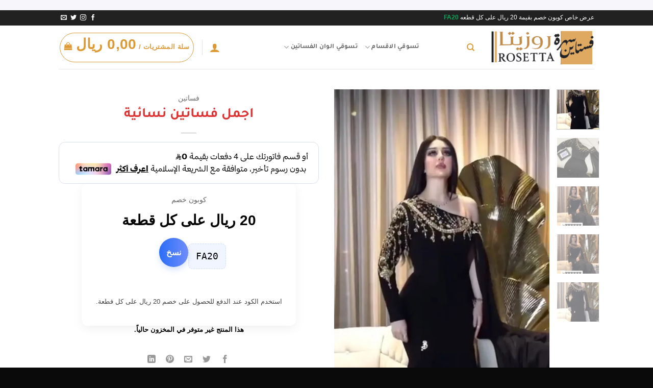

--- FILE ---
content_type: text/html; charset=UTF-8
request_url: http://fasatin055.com/product/%D8%A7%D8%AC%D9%85%D9%84-%D9%81%D8%B3%D8%A7%D8%AA%D9%8A%D9%86-%D9%86%D8%B3%D8%A7%D8%A6%D9%8A%D8%A9/
body_size: 27954
content:
<!DOCTYPE html>
<html dir="rtl" lang="ar" class="loading-site no-js">
<head>
	<meta charset="UTF-8" />
	<link rel="profile" href="http://gmpg.org/xfn/11" />
	<link rel="pingback" href="http://fasatin055.com/xmlrpc.php" />

	
<meta name='robots' content='index, follow, max-image-preview:large, max-snippet:-1, max-video-preview:-1' />
<meta name="viewport" content="width=device-width, initial-scale=1" />
	<!-- This site is optimized with the Yoast SEO plugin v26.8 - https://yoast.com/product/yoast-seo-wordpress/ -->
	<title>اجمل فساتين نسائية - فساتين سهرة روزيتا</title>
	<link rel="canonical" href="https://fasatin055.com/product/اجمل-فساتين-نسائية/" />
	<meta property="og:locale" content="ar_AR" />
	<meta property="og:type" content="article" />
	<meta property="og:title" content="اجمل فساتين نسائية - فساتين سهرة روزيتا" />
	<meta property="og:description" content="جديد ✨ 1 الى 6 الألوان __ 1 الخامة/كريب استرتش +تطريز +اكمام وكلوش شيفون جورجيت" />
	<meta property="og:url" content="https://fasatin055.com/product/اجمل-فساتين-نسائية/" />
	<meta property="og:site_name" content="فساتين سهرة روزيتا" />
	<meta property="article:modified_time" content="2025-07-10T18:11:39+00:00" />
	<meta property="og:image" content="https://fasatin055.com/wp-content/uploads/2023/02/اجمل-فساتين-نسائية.jpg" />
	<meta property="og:image:width" content="509" />
	<meta property="og:image:height" content="1000" />
	<meta property="og:image:type" content="image/jpeg" />
	<meta name="twitter:card" content="summary_large_image" />
	<meta name="twitter:label1" content="وقت القراءة المُقدّر" />
	<meta name="twitter:data1" content="دقيقة واحدة" />
	<script data-jetpack-boost="ignore" type="application/ld+json" class="yoast-schema-graph">{"@context":"https://schema.org","@graph":[{"@type":"WebPage","@id":"https://fasatin055.com/product/%d8%a7%d8%ac%d9%85%d9%84-%d9%81%d8%b3%d8%a7%d8%aa%d9%8a%d9%86-%d9%86%d8%b3%d8%a7%d8%a6%d9%8a%d8%a9/","url":"https://fasatin055.com/product/%d8%a7%d8%ac%d9%85%d9%84-%d9%81%d8%b3%d8%a7%d8%aa%d9%8a%d9%86-%d9%86%d8%b3%d8%a7%d8%a6%d9%8a%d8%a9/","name":"اجمل فساتين نسائية - فساتين سهرة روزيتا","isPartOf":{"@id":"https://fasatin055.com/#website"},"primaryImageOfPage":{"@id":"https://fasatin055.com/product/%d8%a7%d8%ac%d9%85%d9%84-%d9%81%d8%b3%d8%a7%d8%aa%d9%8a%d9%86-%d9%86%d8%b3%d8%a7%d8%a6%d9%8a%d8%a9/#primaryimage"},"image":{"@id":"https://fasatin055.com/product/%d8%a7%d8%ac%d9%85%d9%84-%d9%81%d8%b3%d8%a7%d8%aa%d9%8a%d9%86-%d9%86%d8%b3%d8%a7%d8%a6%d9%8a%d8%a9/#primaryimage"},"thumbnailUrl":"https://i0.wp.com/fasatin055.com/wp-content/uploads/2023/02/%D8%A7%D8%AC%D9%85%D9%84-%D9%81%D8%B3%D8%A7%D8%AA%D9%8A%D9%86-%D9%86%D8%B3%D8%A7%D8%A6%D9%8A%D8%A9.jpg?fit=509%2C1000&ssl=1","datePublished":"2023-02-27T08:55:04+00:00","dateModified":"2025-07-10T18:11:39+00:00","breadcrumb":{"@id":"https://fasatin055.com/product/%d8%a7%d8%ac%d9%85%d9%84-%d9%81%d8%b3%d8%a7%d8%aa%d9%8a%d9%86-%d9%86%d8%b3%d8%a7%d8%a6%d9%8a%d8%a9/#breadcrumb"},"inLanguage":"ar","potentialAction":[{"@type":"ReadAction","target":["https://fasatin055.com/product/%d8%a7%d8%ac%d9%85%d9%84-%d9%81%d8%b3%d8%a7%d8%aa%d9%8a%d9%86-%d9%86%d8%b3%d8%a7%d8%a6%d9%8a%d8%a9/"]}]},{"@type":"ImageObject","inLanguage":"ar","@id":"https://fasatin055.com/product/%d8%a7%d8%ac%d9%85%d9%84-%d9%81%d8%b3%d8%a7%d8%aa%d9%8a%d9%86-%d9%86%d8%b3%d8%a7%d8%a6%d9%8a%d8%a9/#primaryimage","url":"https://i0.wp.com/fasatin055.com/wp-content/uploads/2023/02/%D8%A7%D8%AC%D9%85%D9%84-%D9%81%D8%B3%D8%A7%D8%AA%D9%8A%D9%86-%D9%86%D8%B3%D8%A7%D8%A6%D9%8A%D8%A9.jpg?fit=509%2C1000&ssl=1","contentUrl":"https://i0.wp.com/fasatin055.com/wp-content/uploads/2023/02/%D8%A7%D8%AC%D9%85%D9%84-%D9%81%D8%B3%D8%A7%D8%AA%D9%8A%D9%86-%D9%86%D8%B3%D8%A7%D8%A6%D9%8A%D8%A9.jpg?fit=509%2C1000&ssl=1","width":509,"height":1000},{"@type":"BreadcrumbList","@id":"https://fasatin055.com/product/%d8%a7%d8%ac%d9%85%d9%84-%d9%81%d8%b3%d8%a7%d8%aa%d9%8a%d9%86-%d9%86%d8%b3%d8%a7%d8%a6%d9%8a%d8%a9/#breadcrumb","itemListElement":[{"@type":"ListItem","position":1,"name":"الرئيسية","item":"https://fasatin055.com/"},{"@type":"ListItem","position":2,"name":"المنتجات","item":"https://fasatin055.com/shop/"},{"@type":"ListItem","position":3,"name":"اجمل فساتين نسائية"}]},{"@type":"WebSite","@id":"https://fasatin055.com/#website","url":"https://fasatin055.com/","name":"فساتين سهرة روزيتا","description":"","publisher":{"@id":"https://fasatin055.com/#organization"},"potentialAction":[{"@type":"SearchAction","target":{"@type":"EntryPoint","urlTemplate":"https://fasatin055.com/?s={search_term_string}"},"query-input":{"@type":"PropertyValueSpecification","valueRequired":true,"valueName":"search_term_string"}}],"inLanguage":"ar"},{"@type":"Organization","@id":"https://fasatin055.com/#organization","name":"فساتين سهرة روزيتا","url":"https://fasatin055.com/","logo":{"@type":"ImageObject","inLanguage":"ar","@id":"https://fasatin055.com/#/schema/logo/image/","url":"https://i0.wp.com/fasatin055.com/wp-content/uploads/2023/03/logof.png?fit=250%2C243&ssl=1","contentUrl":"https://i0.wp.com/fasatin055.com/wp-content/uploads/2023/03/logof.png?fit=250%2C243&ssl=1","width":250,"height":243,"caption":"فساتين سهرة روزيتا"},"image":{"@id":"https://fasatin055.com/#/schema/logo/image/"}}]}</script>
	<!-- / Yoast SEO plugin. -->


<link rel='dns-prefetch' href='//js.stripe.com' />
<link rel='dns-prefetch' href='//cdn.tamara.co' />
<link rel='preconnect' href='//i0.wp.com' />
<link rel='prefetch' href='http://fasatin055.com/wp-content/themes/flatsome/assets/js/flatsome.js?ver=e2eddd6c228105dac048' />
<link rel='prefetch' href='http://fasatin055.com/wp-content/themes/flatsome/assets/js/chunk.slider.js?ver=3.20.4' />
<link rel='prefetch' href='http://fasatin055.com/wp-content/themes/flatsome/assets/js/chunk.popups.js?ver=3.20.4' />
<link rel='prefetch' href='http://fasatin055.com/wp-content/themes/flatsome/assets/js/chunk.tooltips.js?ver=3.20.4' />
<link rel='prefetch' href='http://fasatin055.com/wp-content/themes/flatsome/assets/js/woocommerce.js?ver=1c9be63d628ff7c3ff4c' />
<link rel="alternate" type="application/rss+xml" title="فساتين سهرة روزيتا &laquo; الخلاصة" href="https://fasatin055.com/feed/" />
<link rel="alternate" type="application/rss+xml" title="فساتين سهرة روزيتا &laquo; خلاصة التعليقات" href="https://fasatin055.com/comments/feed/" />
<link rel="alternate" type="application/rss+xml" title="فساتين سهرة روزيتا &laquo; اجمل فساتين نسائية خلاصة التعليقات" href="https://fasatin055.com/product/%d8%a7%d8%ac%d9%85%d9%84-%d9%81%d8%b3%d8%a7%d8%aa%d9%8a%d9%86-%d9%86%d8%b3%d8%a7%d8%a6%d9%8a%d8%a9/feed/" />
<link rel="alternate" title="oEmbed (JSON)" type="application/json+oembed" href="https://fasatin055.com/wp-json/oembed/1.0/embed?url=https%3A%2F%2Ffasatin055.com%2Fproduct%2F%25d8%25a7%25d8%25ac%25d9%2585%25d9%2584-%25d9%2581%25d8%25b3%25d8%25a7%25d8%25aa%25d9%258a%25d9%2586-%25d9%2586%25d8%25b3%25d8%25a7%25d8%25a6%25d9%258a%25d8%25a9%2F" />
<link rel="alternate" title="oEmbed (XML)" type="text/xml+oembed" href="https://fasatin055.com/wp-json/oembed/1.0/embed?url=https%3A%2F%2Ffasatin055.com%2Fproduct%2F%25d8%25a7%25d8%25ac%25d9%2585%25d9%2584-%25d9%2581%25d8%25b3%25d8%25a7%25d8%25aa%25d9%258a%25d9%2586-%25d9%2586%25d8%25b3%25d8%25a7%25d8%25a6%25d9%258a%25d8%25a9%2F&#038;format=xml" />
<link rel='stylesheet' id='all-css-427300c4503360e0f7ef1b94f2bb5694' href='http://fasatin055.com/wp-content/boost-cache/static/e090532f4e.min.css' type='text/css' media='all' />
<style id='wp-img-auto-sizes-contain-inline-css'>
img:is([sizes=auto i],[sizes^="auto," i]){contain-intrinsic-size:3000px 1500px}
/*# sourceURL=wp-img-auto-sizes-contain-inline-css */
</style>
<style id='wp-emoji-styles-inline-css'>

	img.wp-smiley, img.emoji {
		display: inline !important;
		border: none !important;
		box-shadow: none !important;
		height: 1em !important;
		width: 1em !important;
		margin: 0 0.07em !important;
		vertical-align: -0.1em !important;
		background: none !important;
		padding: 0 !important;
	}
/*# sourceURL=wp-emoji-styles-inline-css */
</style>
<style id='wp-block-library-inline-css'>
:root{--wp-block-synced-color:#7a00df;--wp-block-synced-color--rgb:122,0,223;--wp-bound-block-color:var(--wp-block-synced-color);--wp-editor-canvas-background:#ddd;--wp-admin-theme-color:#007cba;--wp-admin-theme-color--rgb:0,124,186;--wp-admin-theme-color-darker-10:#006ba1;--wp-admin-theme-color-darker-10--rgb:0,107,160.5;--wp-admin-theme-color-darker-20:#005a87;--wp-admin-theme-color-darker-20--rgb:0,90,135;--wp-admin-border-width-focus:2px}@media (min-resolution:192dpi){:root{--wp-admin-border-width-focus:1.5px}}.wp-element-button{cursor:pointer}:root .has-very-light-gray-background-color{background-color:#eee}:root .has-very-dark-gray-background-color{background-color:#313131}:root .has-very-light-gray-color{color:#eee}:root .has-very-dark-gray-color{color:#313131}:root .has-vivid-green-cyan-to-vivid-cyan-blue-gradient-background{background:linear-gradient(135deg,#00d084,#0693e3)}:root .has-purple-crush-gradient-background{background:linear-gradient(135deg,#34e2e4,#4721fb 50%,#ab1dfe)}:root .has-hazy-dawn-gradient-background{background:linear-gradient(135deg,#faaca8,#dad0ec)}:root .has-subdued-olive-gradient-background{background:linear-gradient(135deg,#fafae1,#67a671)}:root .has-atomic-cream-gradient-background{background:linear-gradient(135deg,#fdd79a,#004a59)}:root .has-nightshade-gradient-background{background:linear-gradient(135deg,#330968,#31cdcf)}:root .has-midnight-gradient-background{background:linear-gradient(135deg,#020381,#2874fc)}:root{--wp--preset--font-size--normal:16px;--wp--preset--font-size--huge:42px}.has-regular-font-size{font-size:1em}.has-larger-font-size{font-size:2.625em}.has-normal-font-size{font-size:var(--wp--preset--font-size--normal)}.has-huge-font-size{font-size:var(--wp--preset--font-size--huge)}.has-text-align-center{text-align:center}.has-text-align-left{text-align:left}.has-text-align-right{text-align:right}.has-fit-text{white-space:nowrap!important}#end-resizable-editor-section{display:none}.aligncenter{clear:both}.items-justified-left{justify-content:flex-start}.items-justified-center{justify-content:center}.items-justified-right{justify-content:flex-end}.items-justified-space-between{justify-content:space-between}.screen-reader-text{border:0;clip-path:inset(50%);height:1px;margin:-1px;overflow:hidden;padding:0;position:absolute;width:1px;word-wrap:normal!important}.screen-reader-text:focus{background-color:#ddd;clip-path:none;color:#444;display:block;font-size:1em;height:auto;left:5px;line-height:normal;padding:15px 23px 14px;text-decoration:none;top:5px;width:auto;z-index:100000}html :where(.has-border-color){border-style:solid}html :where([style*=border-top-color]){border-top-style:solid}html :where([style*=border-right-color]){border-right-style:solid}html :where([style*=border-bottom-color]){border-bottom-style:solid}html :where([style*=border-left-color]){border-left-style:solid}html :where([style*=border-width]){border-style:solid}html :where([style*=border-top-width]){border-top-style:solid}html :where([style*=border-right-width]){border-right-style:solid}html :where([style*=border-bottom-width]){border-bottom-style:solid}html :where([style*=border-left-width]){border-left-style:solid}html :where(img[class*=wp-image-]){height:auto;max-width:100%}:where(figure){margin:0 0 1em}html :where(.is-position-sticky){--wp-admin--admin-bar--position-offset:var(--wp-admin--admin-bar--height,0px)}@media screen and (max-width:600px){html :where(.is-position-sticky){--wp-admin--admin-bar--position-offset:0px}}

/*# sourceURL=wp-block-library-inline-css */
</style><style id='wp-block-list-inline-css'>
ol,ul{box-sizing:border-box}:root :where(.wp-block-list.has-background){padding:1.25em 2.375em}
/*# sourceURL=http://fasatin055.com/wp-includes/blocks/list/style.min.css */
</style>
<link rel='stylesheet' id='wc-blocks-style-rtl-css' href='http://fasatin055.com/wp-content/plugins/woocommerce/assets/client/blocks/wc-blocks-rtl.css?ver=wc-10.4.3' media='all' />
<style id='global-styles-inline-css'>
:root{--wp--preset--aspect-ratio--square: 1;--wp--preset--aspect-ratio--4-3: 4/3;--wp--preset--aspect-ratio--3-4: 3/4;--wp--preset--aspect-ratio--3-2: 3/2;--wp--preset--aspect-ratio--2-3: 2/3;--wp--preset--aspect-ratio--16-9: 16/9;--wp--preset--aspect-ratio--9-16: 9/16;--wp--preset--color--black: #000000;--wp--preset--color--cyan-bluish-gray: #abb8c3;--wp--preset--color--white: #ffffff;--wp--preset--color--pale-pink: #f78da7;--wp--preset--color--vivid-red: #cf2e2e;--wp--preset--color--luminous-vivid-orange: #ff6900;--wp--preset--color--luminous-vivid-amber: #fcb900;--wp--preset--color--light-green-cyan: #7bdcb5;--wp--preset--color--vivid-green-cyan: #00d084;--wp--preset--color--pale-cyan-blue: #8ed1fc;--wp--preset--color--vivid-cyan-blue: #0693e3;--wp--preset--color--vivid-purple: #9b51e0;--wp--preset--color--primary: #0d070b;--wp--preset--color--secondary: #000000;--wp--preset--color--success: #627D47;--wp--preset--color--alert: #b20000;--wp--preset--gradient--vivid-cyan-blue-to-vivid-purple: linear-gradient(135deg,rgb(6,147,227) 0%,rgb(155,81,224) 100%);--wp--preset--gradient--light-green-cyan-to-vivid-green-cyan: linear-gradient(135deg,rgb(122,220,180) 0%,rgb(0,208,130) 100%);--wp--preset--gradient--luminous-vivid-amber-to-luminous-vivid-orange: linear-gradient(135deg,rgb(252,185,0) 0%,rgb(255,105,0) 100%);--wp--preset--gradient--luminous-vivid-orange-to-vivid-red: linear-gradient(135deg,rgb(255,105,0) 0%,rgb(207,46,46) 100%);--wp--preset--gradient--very-light-gray-to-cyan-bluish-gray: linear-gradient(135deg,rgb(238,238,238) 0%,rgb(169,184,195) 100%);--wp--preset--gradient--cool-to-warm-spectrum: linear-gradient(135deg,rgb(74,234,220) 0%,rgb(151,120,209) 20%,rgb(207,42,186) 40%,rgb(238,44,130) 60%,rgb(251,105,98) 80%,rgb(254,248,76) 100%);--wp--preset--gradient--blush-light-purple: linear-gradient(135deg,rgb(255,206,236) 0%,rgb(152,150,240) 100%);--wp--preset--gradient--blush-bordeaux: linear-gradient(135deg,rgb(254,205,165) 0%,rgb(254,45,45) 50%,rgb(107,0,62) 100%);--wp--preset--gradient--luminous-dusk: linear-gradient(135deg,rgb(255,203,112) 0%,rgb(199,81,192) 50%,rgb(65,88,208) 100%);--wp--preset--gradient--pale-ocean: linear-gradient(135deg,rgb(255,245,203) 0%,rgb(182,227,212) 50%,rgb(51,167,181) 100%);--wp--preset--gradient--electric-grass: linear-gradient(135deg,rgb(202,248,128) 0%,rgb(113,206,126) 100%);--wp--preset--gradient--midnight: linear-gradient(135deg,rgb(2,3,129) 0%,rgb(40,116,252) 100%);--wp--preset--font-size--small: 13px;--wp--preset--font-size--medium: 20px;--wp--preset--font-size--large: 36px;--wp--preset--font-size--x-large: 42px;--wp--preset--spacing--20: 0.44rem;--wp--preset--spacing--30: 0.67rem;--wp--preset--spacing--40: 1rem;--wp--preset--spacing--50: 1.5rem;--wp--preset--spacing--60: 2.25rem;--wp--preset--spacing--70: 3.38rem;--wp--preset--spacing--80: 5.06rem;--wp--preset--shadow--natural: 6px 6px 9px rgba(0, 0, 0, 0.2);--wp--preset--shadow--deep: 12px 12px 50px rgba(0, 0, 0, 0.4);--wp--preset--shadow--sharp: 6px 6px 0px rgba(0, 0, 0, 0.2);--wp--preset--shadow--outlined: 6px 6px 0px -3px rgb(255, 255, 255), 6px 6px rgb(0, 0, 0);--wp--preset--shadow--crisp: 6px 6px 0px rgb(0, 0, 0);}:where(body) { margin: 0; }.wp-site-blocks > .alignleft { float: left; margin-right: 2em; }.wp-site-blocks > .alignright { float: right; margin-left: 2em; }.wp-site-blocks > .aligncenter { justify-content: center; margin-left: auto; margin-right: auto; }:where(.is-layout-flex){gap: 0.5em;}:where(.is-layout-grid){gap: 0.5em;}.is-layout-flow > .alignleft{float: left;margin-inline-start: 0;margin-inline-end: 2em;}.is-layout-flow > .alignright{float: right;margin-inline-start: 2em;margin-inline-end: 0;}.is-layout-flow > .aligncenter{margin-left: auto !important;margin-right: auto !important;}.is-layout-constrained > .alignleft{float: left;margin-inline-start: 0;margin-inline-end: 2em;}.is-layout-constrained > .alignright{float: right;margin-inline-start: 2em;margin-inline-end: 0;}.is-layout-constrained > .aligncenter{margin-left: auto !important;margin-right: auto !important;}.is-layout-constrained > :where(:not(.alignleft):not(.alignright):not(.alignfull)){margin-left: auto !important;margin-right: auto !important;}body .is-layout-flex{display: flex;}.is-layout-flex{flex-wrap: wrap;align-items: center;}.is-layout-flex > :is(*, div){margin: 0;}body .is-layout-grid{display: grid;}.is-layout-grid > :is(*, div){margin: 0;}body{padding-top: 0px;padding-right: 0px;padding-bottom: 0px;padding-left: 0px;}a:where(:not(.wp-element-button)){text-decoration: none;}:root :where(.wp-element-button, .wp-block-button__link){background-color: #32373c;border-width: 0;color: #fff;font-family: inherit;font-size: inherit;font-style: inherit;font-weight: inherit;letter-spacing: inherit;line-height: inherit;padding-top: calc(0.667em + 2px);padding-right: calc(1.333em + 2px);padding-bottom: calc(0.667em + 2px);padding-left: calc(1.333em + 2px);text-decoration: none;text-transform: inherit;}.has-black-color{color: var(--wp--preset--color--black) !important;}.has-cyan-bluish-gray-color{color: var(--wp--preset--color--cyan-bluish-gray) !important;}.has-white-color{color: var(--wp--preset--color--white) !important;}.has-pale-pink-color{color: var(--wp--preset--color--pale-pink) !important;}.has-vivid-red-color{color: var(--wp--preset--color--vivid-red) !important;}.has-luminous-vivid-orange-color{color: var(--wp--preset--color--luminous-vivid-orange) !important;}.has-luminous-vivid-amber-color{color: var(--wp--preset--color--luminous-vivid-amber) !important;}.has-light-green-cyan-color{color: var(--wp--preset--color--light-green-cyan) !important;}.has-vivid-green-cyan-color{color: var(--wp--preset--color--vivid-green-cyan) !important;}.has-pale-cyan-blue-color{color: var(--wp--preset--color--pale-cyan-blue) !important;}.has-vivid-cyan-blue-color{color: var(--wp--preset--color--vivid-cyan-blue) !important;}.has-vivid-purple-color{color: var(--wp--preset--color--vivid-purple) !important;}.has-primary-color{color: var(--wp--preset--color--primary) !important;}.has-secondary-color{color: var(--wp--preset--color--secondary) !important;}.has-success-color{color: var(--wp--preset--color--success) !important;}.has-alert-color{color: var(--wp--preset--color--alert) !important;}.has-black-background-color{background-color: var(--wp--preset--color--black) !important;}.has-cyan-bluish-gray-background-color{background-color: var(--wp--preset--color--cyan-bluish-gray) !important;}.has-white-background-color{background-color: var(--wp--preset--color--white) !important;}.has-pale-pink-background-color{background-color: var(--wp--preset--color--pale-pink) !important;}.has-vivid-red-background-color{background-color: var(--wp--preset--color--vivid-red) !important;}.has-luminous-vivid-orange-background-color{background-color: var(--wp--preset--color--luminous-vivid-orange) !important;}.has-luminous-vivid-amber-background-color{background-color: var(--wp--preset--color--luminous-vivid-amber) !important;}.has-light-green-cyan-background-color{background-color: var(--wp--preset--color--light-green-cyan) !important;}.has-vivid-green-cyan-background-color{background-color: var(--wp--preset--color--vivid-green-cyan) !important;}.has-pale-cyan-blue-background-color{background-color: var(--wp--preset--color--pale-cyan-blue) !important;}.has-vivid-cyan-blue-background-color{background-color: var(--wp--preset--color--vivid-cyan-blue) !important;}.has-vivid-purple-background-color{background-color: var(--wp--preset--color--vivid-purple) !important;}.has-primary-background-color{background-color: var(--wp--preset--color--primary) !important;}.has-secondary-background-color{background-color: var(--wp--preset--color--secondary) !important;}.has-success-background-color{background-color: var(--wp--preset--color--success) !important;}.has-alert-background-color{background-color: var(--wp--preset--color--alert) !important;}.has-black-border-color{border-color: var(--wp--preset--color--black) !important;}.has-cyan-bluish-gray-border-color{border-color: var(--wp--preset--color--cyan-bluish-gray) !important;}.has-white-border-color{border-color: var(--wp--preset--color--white) !important;}.has-pale-pink-border-color{border-color: var(--wp--preset--color--pale-pink) !important;}.has-vivid-red-border-color{border-color: var(--wp--preset--color--vivid-red) !important;}.has-luminous-vivid-orange-border-color{border-color: var(--wp--preset--color--luminous-vivid-orange) !important;}.has-luminous-vivid-amber-border-color{border-color: var(--wp--preset--color--luminous-vivid-amber) !important;}.has-light-green-cyan-border-color{border-color: var(--wp--preset--color--light-green-cyan) !important;}.has-vivid-green-cyan-border-color{border-color: var(--wp--preset--color--vivid-green-cyan) !important;}.has-pale-cyan-blue-border-color{border-color: var(--wp--preset--color--pale-cyan-blue) !important;}.has-vivid-cyan-blue-border-color{border-color: var(--wp--preset--color--vivid-cyan-blue) !important;}.has-vivid-purple-border-color{border-color: var(--wp--preset--color--vivid-purple) !important;}.has-primary-border-color{border-color: var(--wp--preset--color--primary) !important;}.has-secondary-border-color{border-color: var(--wp--preset--color--secondary) !important;}.has-success-border-color{border-color: var(--wp--preset--color--success) !important;}.has-alert-border-color{border-color: var(--wp--preset--color--alert) !important;}.has-vivid-cyan-blue-to-vivid-purple-gradient-background{background: var(--wp--preset--gradient--vivid-cyan-blue-to-vivid-purple) !important;}.has-light-green-cyan-to-vivid-green-cyan-gradient-background{background: var(--wp--preset--gradient--light-green-cyan-to-vivid-green-cyan) !important;}.has-luminous-vivid-amber-to-luminous-vivid-orange-gradient-background{background: var(--wp--preset--gradient--luminous-vivid-amber-to-luminous-vivid-orange) !important;}.has-luminous-vivid-orange-to-vivid-red-gradient-background{background: var(--wp--preset--gradient--luminous-vivid-orange-to-vivid-red) !important;}.has-very-light-gray-to-cyan-bluish-gray-gradient-background{background: var(--wp--preset--gradient--very-light-gray-to-cyan-bluish-gray) !important;}.has-cool-to-warm-spectrum-gradient-background{background: var(--wp--preset--gradient--cool-to-warm-spectrum) !important;}.has-blush-light-purple-gradient-background{background: var(--wp--preset--gradient--blush-light-purple) !important;}.has-blush-bordeaux-gradient-background{background: var(--wp--preset--gradient--blush-bordeaux) !important;}.has-luminous-dusk-gradient-background{background: var(--wp--preset--gradient--luminous-dusk) !important;}.has-pale-ocean-gradient-background{background: var(--wp--preset--gradient--pale-ocean) !important;}.has-electric-grass-gradient-background{background: var(--wp--preset--gradient--electric-grass) !important;}.has-midnight-gradient-background{background: var(--wp--preset--gradient--midnight) !important;}.has-small-font-size{font-size: var(--wp--preset--font-size--small) !important;}.has-medium-font-size{font-size: var(--wp--preset--font-size--medium) !important;}.has-large-font-size{font-size: var(--wp--preset--font-size--large) !important;}.has-x-large-font-size{font-size: var(--wp--preset--font-size--x-large) !important;}
/*# sourceURL=global-styles-inline-css */
</style>

<link rel='stylesheet' id='dashicons-css' href='http://fasatin055.com/wp-includes/css/dashicons.min.css?ver=6.9' media='all' />
<style id='woocommerce-inline-inline-css'>
.woocommerce form .form-row .required { visibility: visible; }
/*# sourceURL=woocommerce-inline-inline-css */
</style>
<link rel='stylesheet' id='flatsome-main-rtl-css' href='http://fasatin055.com/wp-content/themes/flatsome/assets/css/flatsome-rtl.css?ver=3.20.4' media='all' />
<style id='flatsome-main-inline-css'>
@font-face {
				font-family: "fl-icons";
				font-display: block;
				src: url(http://fasatin055.com/wp-content/themes/flatsome/assets/css/icons/fl-icons.eot?v=3.20.4);
				src:
					url(http://fasatin055.com/wp-content/themes/flatsome/assets/css/icons/fl-icons.eot#iefix?v=3.20.4) format("embedded-opentype"),
					url(http://fasatin055.com/wp-content/themes/flatsome/assets/css/icons/fl-icons.woff2?v=3.20.4) format("woff2"),
					url(http://fasatin055.com/wp-content/themes/flatsome/assets/css/icons/fl-icons.ttf?v=3.20.4) format("truetype"),
					url(http://fasatin055.com/wp-content/themes/flatsome/assets/css/icons/fl-icons.woff?v=3.20.4) format("woff"),
					url(http://fasatin055.com/wp-content/themes/flatsome/assets/css/icons/fl-icons.svg?v=3.20.4#fl-icons) format("svg");
			}
/*# sourceURL=flatsome-main-inline-css */
</style>
<link rel='stylesheet' id='flatsome-shop-rtl-css' href='http://fasatin055.com/wp-content/themes/flatsome/assets/css/flatsome-shop-rtl.css?ver=3.20.4' media='all' />







<link rel="https://api.w.org/" href="https://fasatin055.com/wp-json/" /><link rel="alternate" title="JSON" type="application/json" href="https://fasatin055.com/wp-json/wp/v2/product/819" /><link rel="EditURI" type="application/rsd+xml" title="RSD" href="https://fasatin055.com/xmlrpc.php?rsd" />
<link rel="stylesheet" href="http://fasatin055.com/wp-content/themes/flatsome/rtl.css" type="text/css" media="screen" /><meta name="generator" content="WordPress 6.9" />
<meta name="generator" content="WooCommerce 10.4.3" />
<link rel='shortlink' href='https://fasatin055.com/?p=819' />
  <link rel="alternate" href="https://fasatin055.com/product/%D8%A7%D8%AC%D9%85%D9%84-%D9%81%D8%B3%D8%A7%D8%AA%D9%8A%D9%86-%D9%86%D8%B3%D8%A7%D8%A6%D9%8A%D8%A9" hreflang="ar-SA" />
  <link rel="alternate" href="https://fasatin055.com/product/%D8%A7%D8%AC%D9%85%D9%84-%D9%81%D8%B3%D8%A7%D8%AA%D9%8A%D9%86-%D9%86%D8%B3%D8%A7%D8%A6%D9%8A%D8%A9" hreflang="x-default" />
  <script data-jetpack-boost="ignore" type="application/ld+json">{"@context":"https://schema.org","@type":"ClothingStore","@id":"https://fasatin055.com/#store","name":"Fasatin055","url":"https://fasatin055.com","image":"https://fasatin055.com/wp-content/uploads/2025/09/logof-104x101-1.png","logo":"https://fasatin055.com/wp-content/uploads/2025/09/logof-104x101-1.png","telephone":"+9660553439195","priceRange":"SAR 150-1200","address":{"@type":"PostalAddress","addressCountry":"SA","addressRegion":"KSA","addressLocality":"Riyadh"},"areaServed":{"@type":"Country","name":"Saudi Arabia"},"openingHoursSpecification":[{"@type":"OpeningHoursSpecification","dayOfWeek":["Sunday","Monday","Tuesday","Wednesday","Thursday"],"opens":"10:00","closes":"22:00"},{"@type":"OpeningHoursSpecification","dayOfWeek":"Friday","opens":"16:00","closes":"23:30"},{"@type":"OpeningHoursSpecification","dayOfWeek":"Saturday","opens":"12:00","closes":"22:00"}],"sameAs":["https://www.instagram.com/amnesma55/","https://www.tiktok.com/@fasatin55","https://x.com/am_nasema"]}</script>	<noscript><style>.woocommerce-product-gallery{ opacity: 1 !important; }</style></noscript>
	        <meta name="generator" content="TamaraCheckout 1.9.9.16" />
        
                
    <link rel="icon" href="https://i0.wp.com/fasatin055.com/wp-content/uploads/2025/09/cropped-923585b0-5469-4944-989f-d35a3d2cda22-1.jpg?fit=32%2C32&#038;ssl=1" sizes="32x32" />
<link rel="icon" href="https://i0.wp.com/fasatin055.com/wp-content/uploads/2025/09/cropped-923585b0-5469-4944-989f-d35a3d2cda22-1.jpg?fit=192%2C192&#038;ssl=1" sizes="192x192" />
<link rel="apple-touch-icon" href="https://i0.wp.com/fasatin055.com/wp-content/uploads/2025/09/cropped-923585b0-5469-4944-989f-d35a3d2cda22-1.jpg?fit=180%2C180&#038;ssl=1" />
<meta name="msapplication-TileImage" content="https://i0.wp.com/fasatin055.com/wp-content/uploads/2025/09/cropped-923585b0-5469-4944-989f-d35a3d2cda22-1.jpg?fit=270%2C270&#038;ssl=1" />
<style id="custom-css" type="text/css">:root {--primary-color: #0d070b;--fs-color-primary: #0d070b;--fs-color-secondary: #000000;--fs-color-success: #627D47;--fs-color-alert: #b20000;--fs-color-base: #000000;--fs-experimental-link-color: #334862;--fs-experimental-link-color-hover: #111;}.tooltipster-base {--tooltip-color: #fff;--tooltip-bg-color: #000;}.off-canvas-right .mfp-content, .off-canvas-left .mfp-content {--drawer-width: 300px;}.off-canvas .mfp-content.off-canvas-cart {--drawer-width: 360px;}.header-main{height: 85px}#logo img{max-height: 85px}#logo{width:205px;}#logo img{padding:4px 0;}.header-bottom{min-height: 10px}.header-top{min-height: 30px}.transparent .header-main{height: 30px}.transparent #logo img{max-height: 30px}.has-transparent + .page-title:first-of-type,.has-transparent + #main > .page-title,.has-transparent + #main > div > .page-title,.has-transparent + #main .page-header-wrapper:first-of-type .page-title{padding-top: 60px;}.header.show-on-scroll,.stuck .header-main{height:70px!important}.stuck #logo img{max-height: 70px!important}.search-form{ width: 59%;}.header-bg-color {background-color: rgba(255,255,255,0.9)}.header-bottom {background-color: #f1f1f1}.top-bar-nav > li > a{line-height: 16px }.header-main .nav > li > a{line-height: 16px }.stuck .header-main .nav > li > a{line-height: 50px }@media (max-width: 549px) {.header-main{height: 61px}#logo img{max-height: 61px}}.header-top{background-color:#212121!important;}h1,h2,h3,h4,h5,h6,.heading-font{color: #dd3333;}body{font-family: Tajawal, sans-serif;}body {font-weight: 400;font-style: normal;}.nav > li > a {font-family: Tajawal, sans-serif;}.mobile-sidebar-levels-2 .nav > li > ul > li > a {font-family: Tajawal, sans-serif;}.nav > li > a,.mobile-sidebar-levels-2 .nav > li > ul > li > a {font-weight: 700;font-style: normal;}h1,h2,h3,h4,h5,h6,.heading-font, .off-canvas-center .nav-sidebar.nav-vertical > li > a{font-family: Tajawal, sans-serif;}h1,h2,h3,h4,h5,h6,.heading-font,.banner h1,.banner h2 {font-weight: 700;font-style: normal;}.alt-font{font-family: Tajawal, sans-serif;}.alt-font {font-weight: 400!important;font-style: normal!important;}.header:not(.transparent) .header-nav-main.nav > li > a:hover,.header:not(.transparent) .header-nav-main.nav > li.active > a,.header:not(.transparent) .header-nav-main.nav > li.current > a,.header:not(.transparent) .header-nav-main.nav > li > a.active,.header:not(.transparent) .header-nav-main.nav > li > a.current{color: #ffffff;}.header-nav-main.nav-line-bottom > li > a:before,.header-nav-main.nav-line-grow > li > a:before,.header-nav-main.nav-line > li > a:before,.header-nav-main.nav-box > li > a:hover,.header-nav-main.nav-box > li.active > a,.header-nav-main.nav-pills > li > a:hover,.header-nav-main.nav-pills > li.active > a{color:#FFF!important;background-color: #ffffff;}.header:not(.transparent) .header-bottom-nav.nav > li > a{color: #dd3333;}.header:not(.transparent) .header-bottom-nav.nav > li > a:hover,.header:not(.transparent) .header-bottom-nav.nav > li.active > a,.header:not(.transparent) .header-bottom-nav.nav > li.current > a,.header:not(.transparent) .header-bottom-nav.nav > li > a.active,.header:not(.transparent) .header-bottom-nav.nav > li > a.current{color: #dd3333;}.header-bottom-nav.nav-line-bottom > li > a:before,.header-bottom-nav.nav-line-grow > li > a:before,.header-bottom-nav.nav-line > li > a:before,.header-bottom-nav.nav-box > li > a:hover,.header-bottom-nav.nav-box > li.active > a,.header-bottom-nav.nav-pills > li > a:hover,.header-bottom-nav.nav-pills > li.active > a{color:#FFF!important;background-color: #dd3333;}@media screen and (min-width: 550px){.products .box-vertical .box-image{min-width: 247px!important;width: 247px!important;}}.header-main .social-icons,.header-main .cart-icon strong,.header-main .menu-title,.header-main .header-button > .button.is-outline,.header-main .nav > li > a > i:not(.icon-angle-down){color: #dd9933!important;}.header-main .header-button > .button.is-outline,.header-main .cart-icon strong:after,.header-main .cart-icon strong{border-color: #dd9933!important;}.header-main .header-button > .button:not(.is-outline){background-color: #dd9933!important;}.header-main .current-dropdown .cart-icon strong,.header-main .header-button > .button:hover,.header-main .header-button > .button:hover i,.header-main .header-button > .button:hover span{color:#FFF!important;}.header-main .menu-title:hover,.header-main .social-icons a:hover,.header-main .header-button > .button.is-outline:hover,.header-main .nav > li > a:hover > i:not(.icon-angle-down){color: #dd9933!important;}.header-main .current-dropdown .cart-icon strong,.header-main .header-button > .button:hover{background-color: #dd9933!important;}.header-main .current-dropdown .cart-icon strong:after,.header-main .current-dropdown .cart-icon strong,.header-main .header-button > .button:hover{border-color: #dd9933!important;}.footer-1{background-color: #040f51}.footer-2{background-color: #0a004c}.absolute-footer, html{background-color: #0a0a0a}.nav-vertical-fly-out > li + li {border-top-width: 1px; border-top-style: solid;}.label-new.menu-item > a:after{content:"جديد";}.label-hot.menu-item > a:after{content:"رائج";}.label-sale.menu-item > a:after{content:"تخفيض";}.label-popular.menu-item > a:after{content:"شعبي";}</style><style id="kirki-inline-styles">/* arabic */
@font-face {
  font-family: 'Tajawal';
  font-style: normal;
  font-weight: 400;
  font-display: swap;
  src: url(http://fasatin055.com/wp-content/fonts/tajawal/Iura6YBj_oCad4k1nzSBC45I.woff2) format('woff2');
  unicode-range: U+0600-06FF, U+0750-077F, U+0870-088E, U+0890-0891, U+0897-08E1, U+08E3-08FF, U+200C-200E, U+2010-2011, U+204F, U+2E41, U+FB50-FDFF, U+FE70-FE74, U+FE76-FEFC, U+102E0-102FB, U+10E60-10E7E, U+10EC2-10EC4, U+10EFC-10EFF, U+1EE00-1EE03, U+1EE05-1EE1F, U+1EE21-1EE22, U+1EE24, U+1EE27, U+1EE29-1EE32, U+1EE34-1EE37, U+1EE39, U+1EE3B, U+1EE42, U+1EE47, U+1EE49, U+1EE4B, U+1EE4D-1EE4F, U+1EE51-1EE52, U+1EE54, U+1EE57, U+1EE59, U+1EE5B, U+1EE5D, U+1EE5F, U+1EE61-1EE62, U+1EE64, U+1EE67-1EE6A, U+1EE6C-1EE72, U+1EE74-1EE77, U+1EE79-1EE7C, U+1EE7E, U+1EE80-1EE89, U+1EE8B-1EE9B, U+1EEA1-1EEA3, U+1EEA5-1EEA9, U+1EEAB-1EEBB, U+1EEF0-1EEF1;
}
/* latin */
@font-face {
  font-family: 'Tajawal';
  font-style: normal;
  font-weight: 400;
  font-display: swap;
  src: url(http://fasatin055.com/wp-content/fonts/tajawal/Iura6YBj_oCad4k1nzGBCw.woff2) format('woff2');
  unicode-range: U+0000-00FF, U+0131, U+0152-0153, U+02BB-02BC, U+02C6, U+02DA, U+02DC, U+0304, U+0308, U+0329, U+2000-206F, U+20AC, U+2122, U+2191, U+2193, U+2212, U+2215, U+FEFF, U+FFFD;
}
/* arabic */
@font-face {
  font-family: 'Tajawal';
  font-style: normal;
  font-weight: 700;
  font-display: swap;
  src: url(http://fasatin055.com/wp-content/fonts/tajawal/Iurf6YBj_oCad4k1l4qkHrRpiYlJ.woff2) format('woff2');
  unicode-range: U+0600-06FF, U+0750-077F, U+0870-088E, U+0890-0891, U+0897-08E1, U+08E3-08FF, U+200C-200E, U+2010-2011, U+204F, U+2E41, U+FB50-FDFF, U+FE70-FE74, U+FE76-FEFC, U+102E0-102FB, U+10E60-10E7E, U+10EC2-10EC4, U+10EFC-10EFF, U+1EE00-1EE03, U+1EE05-1EE1F, U+1EE21-1EE22, U+1EE24, U+1EE27, U+1EE29-1EE32, U+1EE34-1EE37, U+1EE39, U+1EE3B, U+1EE42, U+1EE47, U+1EE49, U+1EE4B, U+1EE4D-1EE4F, U+1EE51-1EE52, U+1EE54, U+1EE57, U+1EE59, U+1EE5B, U+1EE5D, U+1EE5F, U+1EE61-1EE62, U+1EE64, U+1EE67-1EE6A, U+1EE6C-1EE72, U+1EE74-1EE77, U+1EE79-1EE7C, U+1EE7E, U+1EE80-1EE89, U+1EE8B-1EE9B, U+1EEA1-1EEA3, U+1EEA5-1EEA9, U+1EEAB-1EEBB, U+1EEF0-1EEF1;
}
/* latin */
@font-face {
  font-family: 'Tajawal';
  font-style: normal;
  font-weight: 700;
  font-display: swap;
  src: url(http://fasatin055.com/wp-content/fonts/tajawal/Iurf6YBj_oCad4k1l4qkHrFpiQ.woff2) format('woff2');
  unicode-range: U+0000-00FF, U+0131, U+0152-0153, U+02BB-02BC, U+02C6, U+02DA, U+02DC, U+0304, U+0308, U+0329, U+2000-206F, U+20AC, U+2122, U+2191, U+2193, U+2212, U+2215, U+FEFF, U+FFFD;
}</style><link rel='stylesheet' id='all-css-6a5980b6c50d9cbe958c5ed8ddca4232' href='http://fasatin055.com/wp-content/boost-cache/static/64b3801518.min.css' type='text/css' media='all' />
</head>

<body class="rtl wp-singular product-template-default single single-product postid-819 wp-custom-logo wp-theme-flatsome theme-flatsome woocommerce woocommerce-page woocommerce-no-js full-width lightbox nav-dropdown-has-arrow nav-dropdown-has-shadow nav-dropdown-has-border mobile-submenu-slide mobile-submenu-slide-levels-1">


<a class="skip-link screen-reader-text" href="#main">تخطي للمحتوى</a>

<div id="wrapper">

	
	<header id="header" class="header has-sticky sticky-jump">
		<div class="header-wrapper">
			<div id="top-bar" class="header-top hide-for-sticky nav-dark">
    <div class="flex-row container">
      <div class="flex-col hide-for-medium flex-left">
          <ul class="nav nav-left medium-nav-center nav-small  nav-divided">
              <li class="html custom html_topbar_left">عرض خاص كوبون خصم بقيمة 20 ريال على كل قطعه <span style="color: #00a859;"><strong>FA20</strong></span></li>          </ul>
      </div>

      <div class="flex-col hide-for-medium flex-center">
          <ul class="nav nav-center nav-small  nav-divided">
                        </ul>
      </div>

      <div class="flex-col hide-for-medium flex-right">
         <ul class="nav top-bar-nav nav-right nav-small  nav-divided">
              <li class="html header-social-icons ml-0">
	<div class="social-icons follow-icons" ><a href="http://url" target="_blank" data-label="Facebook" class="icon plain tooltip facebook" title="تابعنا على Facebook" aria-label="تابعنا على Facebook" rel="noopener nofollow"><i class="icon-facebook" aria-hidden="true"></i></a><a href="http://url" target="_blank" data-label="Instagram" class="icon plain tooltip instagram" title="تابعنا على Instagram" aria-label="تابعنا على Instagram" rel="noopener nofollow"><i class="icon-instagram" aria-hidden="true"></i></a><a href="http://url" data-label="Twitter" target="_blank" class="icon plain tooltip twitter" title="تابعنا على Twitter" aria-label="تابعنا على Twitter" rel="noopener nofollow"><i class="icon-twitter" aria-hidden="true"></i></a><a href="/cdn-cgi/l/email-protection#94edfbe1e6d4f1f9f5fdf8" data-label="E-mail" target="_blank" class="icon plain tooltip email" title="أرسل لنا بريدا إلكترونياً" aria-label="أرسل لنا بريدا إلكترونياً" rel="nofollow noopener"><i class="icon-envelop" aria-hidden="true"></i></a></div></li>
          </ul>
      </div>

            <div class="flex-col show-for-medium flex-grow">
          <ul class="nav nav-center nav-small mobile-nav  nav-divided">
              <li class="html custom html_topbar_left">عرض خاص كوبون خصم بقيمة 20 ريال على كل قطعه <span style="color: #00a859;"><strong>FA20</strong></span></li>          </ul>
      </div>
      
    </div>
</div>
<div id="masthead" class="header-main ">
      <div class="header-inner flex-row container logo-left medium-logo-center" role="navigation">

          <!-- Logo -->
          <div id="logo" class="flex-col logo">
            
<!-- Header logo -->
<a href="https://fasatin055.com/" title="فساتين سهرة روزيتا" rel="home">
		<img width="258" height="93" src="https://i0.wp.com/fasatin055.com/wp-content/uploads/2025/10/er454.png?fit=258%2C93&#038;ssl=1" class="header_logo header-logo" alt="فساتين سهرة روزيتا"/><img  width="258" height="93" src="https://i0.wp.com/fasatin055.com/wp-content/uploads/2025/10/er454.png?fit=258%2C93&#038;ssl=1" class="header-logo-dark" alt="فساتين سهرة روزيتا"/></a>
          </div>

          <!-- Mobile Left Elements -->
          <div class="flex-col show-for-medium flex-left">
            <ul class="mobile-nav nav nav-left ">
              <li class="nav-icon has-icon">
			<a href="#" class="is-small" data-open="#main-menu" data-pos="left" data-bg="main-menu-overlay" role="button" aria-label="القائمة" aria-controls="main-menu" aria-expanded="false" aria-haspopup="dialog" data-flatsome-role-button>
			<i class="icon-menu" aria-hidden="true"></i>					</a>
	</li>
            </ul>
          </div>

          <!-- Left Elements -->
          <div class="flex-col hide-for-medium flex-left
            flex-grow">
            <ul class="header-nav header-nav-main nav nav-left  nav-uppercase" >
              <li class="header-search header-search-dropdown has-icon has-dropdown menu-item-has-children">
		<a href="#" aria-label="البحث" aria-haspopup="true" aria-expanded="false" aria-controls="ux-search-dropdown" class="nav-top-link is-small"><i class="icon-search" aria-hidden="true"></i></a>
		<ul id="ux-search-dropdown" class="nav-dropdown nav-dropdown-default">
	 	<li class="header-search-form search-form html relative has-icon">
	<div class="header-search-form-wrapper">
		<div class="searchform-wrapper ux-search-box relative is-normal"><form role="search" method="get" class="searchform" action="https://fasatin055.com/">
	<div class="flex-row relative">
						<div class="flex-col flex-grow">
			<label class="screen-reader-text" for="woocommerce-product-search-field-0">البحث عن:</label>
			<input type="search" id="woocommerce-product-search-field-0" class="search-field mb-0" placeholder="البحث&hellip;" value="" name="s" />
			<input type="hidden" name="post_type" value="product" />
					</div>
		<div class="flex-col">
			<button type="submit" value="بحث" class="ux-search-submit submit-button secondary button  icon mb-0" aria-label="إرسال">
				<i class="icon-search" aria-hidden="true"></i>			</button>
		</div>
	</div>
	<div class="live-search-results text-left z-top"></div>
</form>
</div>	</div>
</li>
	</ul>
</li>
<li id="menu-item-1119" class="menu-item menu-item-type-taxonomy menu-item-object-product_cat current-product-ancestor current-menu-parent current-product-parent menu-item-1119 active menu-item-design-default"><a href="https://fasatin055.com/product-category/%d9%81%d8%b3%d8%a7%d8%aa%d9%8a%d9%86/" class="nav-top-link">تسوق الكل</a></li>
<li id="menu-item-116641" class="menu-item menu-item-type-custom menu-item-object-custom menu-item-has-children menu-item-116641 menu-item-design-default has-dropdown"><a href="#" class="nav-top-link" aria-expanded="false" aria-haspopup="menu">تسوقي الاقسام<i class="icon-angle-down" aria-hidden="true"></i></a>
<ul class="sub-menu nav-dropdown nav-dropdown-default">
	<li id="menu-item-116642" class="menu-item menu-item-type-taxonomy menu-item-object-product_cat menu-item-116642"><a href="https://fasatin055.com/product-category/%d9%81%d8%b3%d8%a7%d8%aa%d9%8a%d9%86-%d8%b3%d9%87%d8%b1%d8%a9-%d8%a8%d8%af%d9%88%d9%86-%d8%a3%d9%83%d9%85%d8%a7%d9%85/">فساتين سهرة بدون أكمام</a></li>
	<li id="menu-item-116646" class="menu-item menu-item-type-taxonomy menu-item-object-product_cat menu-item-116646"><a href="https://fasatin055.com/product-category/%d9%81%d8%b3%d8%a7%d8%aa%d9%8a%d9%86-%d9%86%d8%a7%d8%b9%d9%85%d8%a9/">فساتين سهرة ناعمة في السعودية</a></li>
	<li id="menu-item-1115" class="menu-item menu-item-type-taxonomy menu-item-object-product_cat current-product-ancestor current-menu-parent current-product-parent menu-item-1115 active"><a href="https://fasatin055.com/product-category/%d9%81%d8%b3%d8%a7%d8%aa%d9%8a%d9%86-%d8%b7%d9%88%d9%8a%d9%84%d8%a9/">فساتين سهرة طويلة</a></li>
	<li id="menu-item-116643" class="menu-item menu-item-type-taxonomy menu-item-object-product_cat menu-item-116643"><a href="https://fasatin055.com/product-category/%d9%81%d8%b3%d8%a7%d8%aa%d9%8a%d9%86-%d8%a8%d8%b0%d9%8a%d9%84-%d8%b7%d9%88%d9%8a%d9%84/">فساتين بذيل طويل</a></li>
	<li id="menu-item-1116" class="menu-item menu-item-type-taxonomy menu-item-object-product_cat menu-item-1116"><a href="https://fasatin055.com/product-category/%d9%81%d8%b3%d8%a7%d8%aa%d9%8a%d9%86-%d9%82%d8%b5%d9%8a%d8%b1%d8%a9/">فساتين سهرة قصيرة</a></li>
	<li id="menu-item-116644" class="menu-item menu-item-type-taxonomy menu-item-object-product_cat menu-item-116644"><a href="https://fasatin055.com/product-category/%d9%81%d8%b3%d8%a7%d8%aa%d9%8a%d9%86-%d8%b3%d9%87%d8%b1%d8%a9-%d9%81%d8%ae%d9%85%d8%a9/">فساتين سهرة فخمة</a></li>
	<li id="menu-item-1117" class="menu-item menu-item-type-taxonomy menu-item-object-product_cat menu-item-1117"><a href="https://fasatin055.com/product-category/%d9%81%d8%b3%d8%a7%d8%aa%d9%8a%d9%86-%d9%85%d9%8a%d8%af/">فساتين ميد</a></li>
	<li id="menu-item-116645" class="menu-item menu-item-type-taxonomy menu-item-object-product_cat menu-item-116645"><a href="https://fasatin055.com/product-category/%d9%81%d8%b3%d8%a7%d8%aa%d9%8a%d9%86-%d9%85%d9%86%d9%81%d9%88%d8%b4%d8%a9/">فساتين منفوشة</a></li>
	<li id="menu-item-1118" class="menu-item menu-item-type-taxonomy menu-item-object-product_cat menu-item-1118"><a href="https://fasatin055.com/product-category/%d9%85%d9%84%d8%a7%d8%a8%d8%b3-%d8%b1%d9%85%d8%b6%d8%a7%d9%86/">جلابيات مناسبات</a></li>
</ul>
</li>
<li id="menu-item-10061" class="menu-item menu-item-type-taxonomy menu-item-object-product_cat menu-item-has-children menu-item-10061 menu-item-design-default has-dropdown"><a href="https://fasatin055.com/product-category/%d8%aa%d8%b3%d9%88%d9%82%d9%8a-%d8%a7%d9%84%d9%88%d8%a7%d9%86-%d8%a7%d9%84%d9%81%d8%b3%d8%a7%d8%aa%d9%8a%d9%86/" class="nav-top-link" aria-expanded="false" aria-haspopup="menu">تسوقي الوان الفساتين<i class="icon-angle-down" aria-hidden="true"></i></a>
<ul class="sub-menu nav-dropdown nav-dropdown-default">
	<li id="menu-item-10064" class="menu-item menu-item-type-taxonomy menu-item-object-product_cat current-product-ancestor current-menu-parent current-product-parent menu-item-10064 active"><a href="https://fasatin055.com/product-category/%d9%81%d8%b3%d8%aa%d8%a7%d9%86-%d8%b3%d9%87%d8%b1%d8%a9-%d8%a7%d8%b3%d9%88%d8%af/">فساتين سهرة اسود</a></li>
	<li id="menu-item-10063" class="menu-item menu-item-type-taxonomy menu-item-object-product_cat menu-item-10063"><a href="https://fasatin055.com/product-category/%d9%81%d8%b3%d8%aa%d8%a7%d9%86-%d9%84%d9%88%d9%86-%d8%a7%d8%ad%d9%85%d8%b1/">فساتين سهرة لون أحمر</a></li>
	<li id="menu-item-10065" class="menu-item menu-item-type-taxonomy menu-item-object-product_cat menu-item-10065"><a href="https://fasatin055.com/product-category/%d9%81%d8%b3%d8%aa%d8%a7%d9%86-%d8%b3%d9%87%d8%b1%d8%a9-%d8%a8%d8%b1%d8%aa%d9%82%d8%a7%d9%84%d9%89/">فساتين سهرة برتقالى</a></li>
	<li id="menu-item-10066" class="menu-item menu-item-type-taxonomy menu-item-object-product_cat menu-item-10066"><a href="https://fasatin055.com/product-category/%d9%81%d8%b3%d8%aa%d8%a7%d9%86-%d8%b3%d9%87%d8%b1%d8%a9-%d8%a8%d9%86%d9%81%d8%b3%d8%ac%d9%89/">فستان سهرة بنفسجى</a></li>
	<li id="menu-item-10067" class="menu-item menu-item-type-taxonomy menu-item-object-product_cat menu-item-10067"><a href="https://fasatin055.com/product-category/%d9%81%d8%b3%d8%aa%d8%a7%d9%86-%d8%b3%d9%87%d8%b1%d8%a9-%d9%81%d9%88%d8%b4%d9%8a/">فساتين سهرة لون فوشي</a></li>
	<li id="menu-item-10068" class="menu-item menu-item-type-taxonomy menu-item-object-product_cat menu-item-10068"><a href="https://fasatin055.com/product-category/%d9%81%d8%b3%d8%aa%d8%a7%d9%86-%d8%b3%d9%87%d8%b1%d8%a9-%d9%83%d8%ad%d9%84%d9%89/">فساتين سهرة كحلى</a></li>
	<li id="menu-item-10062" class="menu-item menu-item-type-taxonomy menu-item-object-product_cat menu-item-10062"><a href="https://fasatin055.com/product-category/%d9%81%d8%b3%d8%aa%d8%a7%d9%86-%d8%b3%d9%87%d8%b1%d8%a9-%d8%a3%d8%ae%d8%b6%d8%b1/">فساتين سهرة لون أخضر</a></li>
</ul>
</li>
            </ul>
          </div>

          <!-- Right Elements -->
          <div class="flex-col hide-for-medium flex-right">
            <ul class="header-nav header-nav-main nav nav-right  nav-uppercase">
              
<li class="account-item has-icon">

	<a href="https://fasatin055.com/my-account/" class="nav-top-link nav-top-not-logged-in is-small" title="تسجيل الدخول" aria-label="تسجيل الدخول">
		<i class="icon-user" aria-hidden="true"></i>	</a>




</li>
<li class="header-divider"></li><li class="cart-item has-icon has-dropdown">
<div class="header-button">
<a href="https://fasatin055.com/cart/" class="header-cart-link nav-top-link icon button circle is-outline is-small" title="سلة المشتريات" aria-label="عرض السلة" aria-expanded="false" aria-haspopup="true" role="button" data-flatsome-role-button>

<span class="header-cart-title">
   سلة المشتريات   /      <span class="cart-price"><span class="woocommerce-Price-amount amount"><bdi>0,00&nbsp;<span class="woocommerce-Price-currencySymbol">ريال</span></bdi></span></span>
  </span>

    <i class="icon-shopping-bag" aria-hidden="true" data-icon-label="0"></i>  </a>
</div>
 <ul class="nav-dropdown nav-dropdown-default">
    <li class="html widget_shopping_cart">
      <div class="widget_shopping_cart_content">
        

	<div class="ux-mini-cart-empty flex flex-row-col text-center pt pb">
				<div class="ux-mini-cart-empty-icon">
			<svg aria-hidden="true" xmlns="http://www.w3.org/2000/svg" viewBox="0 0 17 19" style="opacity:.1;height:80px;">
				<path d="M8.5 0C6.7 0 5.3 1.2 5.3 2.7v2H2.1c-.3 0-.6.3-.7.7L0 18.2c0 .4.2.8.6.8h15.7c.4 0 .7-.3.7-.7v-.1L15.6 5.4c0-.3-.3-.6-.7-.6h-3.2v-2c0-1.6-1.4-2.8-3.2-2.8zM6.7 2.7c0-.8.8-1.4 1.8-1.4s1.8.6 1.8 1.4v2H6.7v-2zm7.5 3.4 1.3 11.5h-14L2.8 6.1h2.5v1.4c0 .4.3.7.7.7.4 0 .7-.3.7-.7V6.1h3.5v1.4c0 .4.3.7.7.7s.7-.3.7-.7V6.1h2.6z" fill-rule="evenodd" clip-rule="evenodd" fill="currentColor"></path>
			</svg>
		</div>
				<p class="woocommerce-mini-cart__empty-message empty">لا توجد منتجات في سلة المشتريات.</p>
					<p class="return-to-shop">
				<a class="button primary wc-backward" href="https://fasatin055.com">
					العودة إلى المتجر				</a>
			</p>
				</div>


      </div>
    </li>
     </ul>

</li>
            </ul>
          </div>

          <!-- Mobile Right Elements -->
          <div class="flex-col show-for-medium flex-right">
            <ul class="mobile-nav nav nav-right ">
              <li class="header-search header-search-dropdown has-icon has-dropdown menu-item-has-children">
		<a href="#" aria-label="البحث" aria-haspopup="true" aria-expanded="false" aria-controls="ux-search-dropdown" class="nav-top-link is-small"><i class="icon-search" aria-hidden="true"></i></a>
		<ul id="ux-search-dropdown" class="nav-dropdown nav-dropdown-default">
	 	<li class="header-search-form search-form html relative has-icon">
	<div class="header-search-form-wrapper">
		<div class="searchform-wrapper ux-search-box relative is-normal"><form role="search" method="get" class="searchform" action="https://fasatin055.com/">
	<div class="flex-row relative">
						<div class="flex-col flex-grow">
			<label class="screen-reader-text" for="woocommerce-product-search-field-1">البحث عن:</label>
			<input type="search" id="woocommerce-product-search-field-1" class="search-field mb-0" placeholder="البحث&hellip;" value="" name="s" />
			<input type="hidden" name="post_type" value="product" />
					</div>
		<div class="flex-col">
			<button type="submit" value="بحث" class="ux-search-submit submit-button secondary button  icon mb-0" aria-label="إرسال">
				<i class="icon-search" aria-hidden="true"></i>			</button>
		</div>
	</div>
	<div class="live-search-results text-left z-top"></div>
</form>
</div>	</div>
</li>
	</ul>
</li>
<li class="cart-item has-icon">

<div class="header-button">
		<a href="https://fasatin055.com/cart/" class="header-cart-link nav-top-link icon button circle is-outline is-small off-canvas-toggle" title="سلة المشتريات" aria-label="عرض السلة" aria-expanded="false" aria-haspopup="dialog" role="button" data-open="#cart-popup" data-class="off-canvas-cart" data-pos="right" aria-controls="cart-popup" data-flatsome-role-button>

  	<i class="icon-shopping-bag" aria-hidden="true" data-icon-label="0"></i>  </a>
</div>

  <!-- Cart Sidebar Popup -->
  <div id="cart-popup" class="mfp-hide">
  <div class="cart-popup-inner inner-padding cart-popup-inner--sticky">
      <div class="cart-popup-title text-center">
          <span class="heading-font uppercase">سلة المشتريات</span>
          <div class="is-divider"></div>
      </div>
	  <div class="widget_shopping_cart">
		  <div class="widget_shopping_cart_content">
			  

	<div class="ux-mini-cart-empty flex flex-row-col text-center pt pb">
				<div class="ux-mini-cart-empty-icon">
			<svg aria-hidden="true" xmlns="http://www.w3.org/2000/svg" viewBox="0 0 17 19" style="opacity:.1;height:80px;">
				<path d="M8.5 0C6.7 0 5.3 1.2 5.3 2.7v2H2.1c-.3 0-.6.3-.7.7L0 18.2c0 .4.2.8.6.8h15.7c.4 0 .7-.3.7-.7v-.1L15.6 5.4c0-.3-.3-.6-.7-.6h-3.2v-2c0-1.6-1.4-2.8-3.2-2.8zM6.7 2.7c0-.8.8-1.4 1.8-1.4s1.8.6 1.8 1.4v2H6.7v-2zm7.5 3.4 1.3 11.5h-14L2.8 6.1h2.5v1.4c0 .4.3.7.7.7.4 0 .7-.3.7-.7V6.1h3.5v1.4c0 .4.3.7.7.7s.7-.3.7-.7V6.1h2.6z" fill-rule="evenodd" clip-rule="evenodd" fill="currentColor"></path>
			</svg>
		</div>
				<p class="woocommerce-mini-cart__empty-message empty">لا توجد منتجات في سلة المشتريات.</p>
					<p class="return-to-shop">
				<a class="button primary wc-backward" href="https://fasatin055.com">
					العودة إلى المتجر				</a>
			</p>
				</div>


		  </div>
	  </div>
               </div>
  </div>

</li>
            </ul>
          </div>

      </div>

            <div class="container"><div class="top-divider full-width"></div></div>
      </div>

<div class="header-bg-container fill"><div class="header-bg-image fill"></div><div class="header-bg-color fill"></div></div>		</div>
	</header>

	
	<main id="main" class="">

	<div class="shop-container">

		
			<div class="container">
	<div class="woocommerce-notices-wrapper"></div></div>
<div id="product-819" class="product type-product post-819 status-publish first outofstock product_cat-15 product_cat-68 product_cat-23 has-post-thumbnail shipping-taxable purchasable product-type-variable">
	<div class="product-container">
  <div class="product-main">
    <div class="row content-row mb-0">

    	<div class="product-gallery col large-6">
						<div class="row row-small">
<div class="col large-10">

<div class="woocommerce-product-gallery woocommerce-product-gallery--with-images woocommerce-product-gallery--columns-4 images relative mb-half has-hover" data-columns="4">

  <div class="badge-container is-larger absolute left top z-1">

</div>

  <div class="image-tools absolute top show-on-hover right z-3">
      </div>

  <div class="woocommerce-product-gallery__wrapper product-gallery-slider slider slider-nav-small mb-0"
        data-flickity-options='{
                "cellAlign": "center",
                "wrapAround": true,
                "autoPlay": false,
                "prevNextButtons":true,
                "adaptiveHeight": true,
                "imagesLoaded": true,
                "lazyLoad": 1,
                "dragThreshold" : 15,
                "pageDots": false,
                "rightToLeft": true       }'>
    <div data-thumb="https://i0.wp.com/fasatin055.com/wp-content/uploads/2023/02/%D8%A7%D8%AC%D9%85%D9%84-%D9%81%D8%B3%D8%A7%D8%AA%D9%8A%D9%86-%D9%86%D8%B3%D8%A7%D8%A6%D9%8A%D8%A9.jpg?resize=100%2C100&#038;ssl=1" data-thumb-alt="اجمل فساتين نسائية" data-thumb-srcset=""  data-thumb-sizes="(max-width: 100px) 100vw, 100px" class="woocommerce-product-gallery__image slide first"><a href="https://i0.wp.com/fasatin055.com/wp-content/uploads/2023/02/%D8%A7%D8%AC%D9%85%D9%84-%D9%81%D8%B3%D8%A7%D8%AA%D9%8A%D9%86-%D9%86%D8%B3%D8%A7%D8%A6%D9%8A%D8%A9.jpg?fit=509%2C1000&#038;ssl=1"><img width="509" height="1000" src="https://i0.wp.com/fasatin055.com/wp-content/uploads/2023/02/%D8%A7%D8%AC%D9%85%D9%84-%D9%81%D8%B3%D8%A7%D8%AA%D9%8A%D9%86-%D9%86%D8%B3%D8%A7%D8%A6%D9%8A%D8%A9.jpg?fit=509%2C1000&amp;ssl=1" class="wp-post-image ux-skip-lazy" alt="اجمل فساتين نسائية" data-caption="" data-src="https://i0.wp.com/fasatin055.com/wp-content/uploads/2023/02/%D8%A7%D8%AC%D9%85%D9%84-%D9%81%D8%B3%D8%A7%D8%AA%D9%8A%D9%86-%D9%86%D8%B3%D8%A7%D8%A6%D9%8A%D8%A9.jpg?fit=509%2C1000&#038;ssl=1" data-large_image="https://i0.wp.com/fasatin055.com/wp-content/uploads/2023/02/%D8%A7%D8%AC%D9%85%D9%84-%D9%81%D8%B3%D8%A7%D8%AA%D9%8A%D9%86-%D9%86%D8%B3%D8%A7%D8%A6%D9%8A%D8%A9.jpg?fit=509%2C1000&#038;ssl=1" data-large_image_width="509" data-large_image_height="1000" decoding="async" fetchpriority="high" /></a></div><div data-thumb="https://i0.wp.com/fasatin055.com/wp-content/uploads/2023/02/%D8%A7%D8%AC%D9%85%D9%84-%D9%81%D8%B3%D8%A7%D8%AA%D9%8A%D9%86-%D9%86%D8%B3%D8%A7%D8%A6%D9%8A%D8%A92.jpg?resize=100%2C100&#038;ssl=1" data-thumb-alt="⁦اجمل فساتين نسائية⁩ - الصورة ⁦2⁩" data-thumb-srcset=""  data-thumb-sizes="(max-width: 100px) 100vw, 100px" class="woocommerce-product-gallery__image slide"><a href="https://i0.wp.com/fasatin055.com/wp-content/uploads/2023/02/%D8%A7%D8%AC%D9%85%D9%84-%D9%81%D8%B3%D8%A7%D8%AA%D9%8A%D9%86-%D9%86%D8%B3%D8%A7%D8%A6%D9%8A%D8%A92.jpg?fit=1000%2C1000&#038;ssl=1"><img width="510" height="510" src="https://i0.wp.com/fasatin055.com/wp-content/uploads/2023/02/%D8%A7%D8%AC%D9%85%D9%84-%D9%81%D8%B3%D8%A7%D8%AA%D9%8A%D9%86-%D9%86%D8%B3%D8%A7%D8%A6%D9%8A%D8%A92.jpg?fit=510%2C510&amp;ssl=1" class="" alt="⁦اجمل فساتين نسائية⁩ - الصورة ⁦2⁩" data-caption="" data-src="https://i0.wp.com/fasatin055.com/wp-content/uploads/2023/02/%D8%A7%D8%AC%D9%85%D9%84-%D9%81%D8%B3%D8%A7%D8%AA%D9%8A%D9%86-%D9%86%D8%B3%D8%A7%D8%A6%D9%8A%D8%A92.jpg?fit=1000%2C1000&#038;ssl=1" data-large_image="https://i0.wp.com/fasatin055.com/wp-content/uploads/2023/02/%D8%A7%D8%AC%D9%85%D9%84-%D9%81%D8%B3%D8%A7%D8%AA%D9%8A%D9%86-%D9%86%D8%B3%D8%A7%D8%A6%D9%8A%D8%A92.jpg?fit=1000%2C1000&#038;ssl=1" data-large_image_width="1000" data-large_image_height="1000" decoding="async" /></a></div><div data-thumb="https://i0.wp.com/fasatin055.com/wp-content/uploads/2023/02/%D8%A7%D8%AC%D9%85%D9%84-%D9%81%D8%B3%D8%A7%D8%AA%D9%8A%D9%86-%D9%86%D8%B3%D8%A7%D8%A6%D9%8A%D8%A93.jpg?resize=100%2C100&#038;ssl=1" data-thumb-alt="⁦اجمل فساتين نسائية⁩ - الصورة ⁦3⁩" data-thumb-srcset=""  data-thumb-sizes="(max-width: 100px) 100vw, 100px" class="woocommerce-product-gallery__image slide"><a href="https://i0.wp.com/fasatin055.com/wp-content/uploads/2023/02/%D8%A7%D8%AC%D9%85%D9%84-%D9%81%D8%B3%D8%A7%D8%AA%D9%8A%D9%86-%D9%86%D8%B3%D8%A7%D8%A6%D9%8A%D8%A93.jpg?fit=547%2C1000&#038;ssl=1"><img width="510" height="932" src="https://i0.wp.com/fasatin055.com/wp-content/uploads/2023/02/%D8%A7%D8%AC%D9%85%D9%84-%D9%81%D8%B3%D8%A7%D8%AA%D9%8A%D9%86-%D9%86%D8%B3%D8%A7%D8%A6%D9%8A%D8%A93.jpg?fit=510%2C932&amp;ssl=1" class="" alt="⁦اجمل فساتين نسائية⁩ - الصورة ⁦3⁩" data-caption="" data-src="https://i0.wp.com/fasatin055.com/wp-content/uploads/2023/02/%D8%A7%D8%AC%D9%85%D9%84-%D9%81%D8%B3%D8%A7%D8%AA%D9%8A%D9%86-%D9%86%D8%B3%D8%A7%D8%A6%D9%8A%D8%A93.jpg?fit=547%2C1000&#038;ssl=1" data-large_image="https://i0.wp.com/fasatin055.com/wp-content/uploads/2023/02/%D8%A7%D8%AC%D9%85%D9%84-%D9%81%D8%B3%D8%A7%D8%AA%D9%8A%D9%86-%D9%86%D8%B3%D8%A7%D8%A6%D9%8A%D8%A93.jpg?fit=547%2C1000&#038;ssl=1" data-large_image_width="547" data-large_image_height="1000" decoding="async" /></a></div><div data-thumb="https://i0.wp.com/fasatin055.com/wp-content/uploads/2023/02/%D8%A7%D8%AC%D9%85%D9%84-%D9%81%D8%B3%D8%A7%D8%AA%D9%8A%D9%86-%D9%86%D8%B3%D8%A7%D8%A6%D9%8A%D8%A94.jpg?resize=100%2C100&#038;ssl=1" data-thumb-alt="⁦اجمل فساتين نسائية⁩ - الصورة ⁦4⁩" data-thumb-srcset=""  data-thumb-sizes="(max-width: 100px) 100vw, 100px" class="woocommerce-product-gallery__image slide"><a href="https://i0.wp.com/fasatin055.com/wp-content/uploads/2023/02/%D8%A7%D8%AC%D9%85%D9%84-%D9%81%D8%B3%D8%A7%D8%AA%D9%8A%D9%86-%D9%86%D8%B3%D8%A7%D8%A6%D9%8A%D8%A94.jpg?fit=547%2C1000&#038;ssl=1"><img width="510" height="932" src="https://i0.wp.com/fasatin055.com/wp-content/uploads/2023/02/%D8%A7%D8%AC%D9%85%D9%84-%D9%81%D8%B3%D8%A7%D8%AA%D9%8A%D9%86-%D9%86%D8%B3%D8%A7%D8%A6%D9%8A%D8%A94.jpg?fit=510%2C932&amp;ssl=1" class="" alt="⁦اجمل فساتين نسائية⁩ - الصورة ⁦4⁩" data-caption="" data-src="https://i0.wp.com/fasatin055.com/wp-content/uploads/2023/02/%D8%A7%D8%AC%D9%85%D9%84-%D9%81%D8%B3%D8%A7%D8%AA%D9%8A%D9%86-%D9%86%D8%B3%D8%A7%D8%A6%D9%8A%D8%A94.jpg?fit=547%2C1000&#038;ssl=1" data-large_image="https://i0.wp.com/fasatin055.com/wp-content/uploads/2023/02/%D8%A7%D8%AC%D9%85%D9%84-%D9%81%D8%B3%D8%A7%D8%AA%D9%8A%D9%86-%D9%86%D8%B3%D8%A7%D8%A6%D9%8A%D8%A94.jpg?fit=547%2C1000&#038;ssl=1" data-large_image_width="547" data-large_image_height="1000" decoding="async" loading="lazy" /></a></div><div data-thumb="https://i0.wp.com/fasatin055.com/wp-content/uploads/2023/02/%D8%A7%D8%AC%D9%85%D9%84-%D9%81%D8%B3%D8%A7%D8%AA%D9%8A%D9%86-%D9%86%D8%B3%D8%A7%D8%A6%D9%8A%D8%A95.jpg?resize=100%2C100&#038;ssl=1" data-thumb-alt="⁦اجمل فساتين نسائية⁩ - الصورة ⁦5⁩" data-thumb-srcset=""  data-thumb-sizes="(max-width: 100px) 100vw, 100px" class="woocommerce-product-gallery__image slide"><a href="https://i0.wp.com/fasatin055.com/wp-content/uploads/2023/02/%D8%A7%D8%AC%D9%85%D9%84-%D9%81%D8%B3%D8%A7%D8%AA%D9%8A%D9%86-%D9%86%D8%B3%D8%A7%D8%A6%D9%8A%D8%A95.jpg?fit=509%2C1000&#038;ssl=1"><img width="509" height="1000" src="https://i0.wp.com/fasatin055.com/wp-content/uploads/2023/02/%D8%A7%D8%AC%D9%85%D9%84-%D9%81%D8%B3%D8%A7%D8%AA%D9%8A%D9%86-%D9%86%D8%B3%D8%A7%D8%A6%D9%8A%D8%A95.jpg?fit=509%2C1000&amp;ssl=1" class="" alt="⁦اجمل فساتين نسائية⁩ - الصورة ⁦5⁩" data-caption="" data-src="https://i0.wp.com/fasatin055.com/wp-content/uploads/2023/02/%D8%A7%D8%AC%D9%85%D9%84-%D9%81%D8%B3%D8%A7%D8%AA%D9%8A%D9%86-%D9%86%D8%B3%D8%A7%D8%A6%D9%8A%D8%A95.jpg?fit=509%2C1000&#038;ssl=1" data-large_image="https://i0.wp.com/fasatin055.com/wp-content/uploads/2023/02/%D8%A7%D8%AC%D9%85%D9%84-%D9%81%D8%B3%D8%A7%D8%AA%D9%8A%D9%86-%D9%86%D8%B3%D8%A7%D8%A6%D9%8A%D8%A95.jpg?fit=509%2C1000&#038;ssl=1" data-large_image_width="509" data-large_image_height="1000" decoding="async" loading="lazy" /></a></div>  </div>

  <div class="image-tools absolute bottom left z-3">
    <a role="button" href="#product-zoom" class="zoom-button button is-outline circle icon tooltip hide-for-small" title="تكبير" aria-label="تكبير" data-flatsome-role-button><i class="icon-expand" aria-hidden="true"></i></a>  </div>
</div>
</div>

    <div class="col large-2 large-col-first vertical-thumbnails pb-0">

    <div class="product-thumbnails thumbnails slider-no-arrows slider row row-small row-slider slider-nav-small small-columns-4"
      data-flickity-options='{
                "cellAlign": "left",
                "wrapAround": false,
                "autoPlay": false,
                "prevNextButtons": false,
                "asNavFor": ".product-gallery-slider",
                "percentPosition": true,
                "imagesLoaded": true,
                "pageDots": false,
                "rightToLeft": true,
                "contain":  true
            }'
      >        <div class="col is-nav-selected first">
          <a>
            <img src="https://i0.wp.com/fasatin055.com/wp-content/uploads/2023/02/%D8%A7%D8%AC%D9%85%D9%84-%D9%81%D8%B3%D8%A7%D8%AA%D9%8A%D9%86-%D9%86%D8%B3%D8%A7%D8%A6%D9%8A%D8%A9.jpg?resize=100%2C100&ssl=1" alt="" width="100" height="100" class="attachment-woocommerce_thumbnail" />          </a>
        </div>
      <div class="col"><a><img src="https://i0.wp.com/fasatin055.com/wp-content/uploads/2023/02/%D8%A7%D8%AC%D9%85%D9%84-%D9%81%D8%B3%D8%A7%D8%AA%D9%8A%D9%86-%D9%86%D8%B3%D8%A7%D8%A6%D9%8A%D8%A92.jpg?resize=100%2C100&ssl=1" alt="" width="100" height="100"  class="attachment-woocommerce_thumbnail" /></a></div><div class="col"><a><img src="https://i0.wp.com/fasatin055.com/wp-content/uploads/2023/02/%D8%A7%D8%AC%D9%85%D9%84-%D9%81%D8%B3%D8%A7%D8%AA%D9%8A%D9%86-%D9%86%D8%B3%D8%A7%D8%A6%D9%8A%D8%A93.jpg?resize=100%2C100&ssl=1" alt="" width="100" height="100"  class="attachment-woocommerce_thumbnail" /></a></div><div class="col"><a><img src="https://i0.wp.com/fasatin055.com/wp-content/uploads/2023/02/%D8%A7%D8%AC%D9%85%D9%84-%D9%81%D8%B3%D8%A7%D8%AA%D9%8A%D9%86-%D9%86%D8%B3%D8%A7%D8%A6%D9%8A%D8%A94.jpg?resize=100%2C100&ssl=1" alt="" width="100" height="100"  class="attachment-woocommerce_thumbnail" /></a></div><div class="col"><a><img src="https://i0.wp.com/fasatin055.com/wp-content/uploads/2023/02/%D8%A7%D8%AC%D9%85%D9%84-%D9%81%D8%B3%D8%A7%D8%AA%D9%8A%D9%86-%D9%86%D8%B3%D8%A7%D8%A6%D9%8A%D8%A95.jpg?resize=100%2C100&ssl=1" alt="" width="100" height="100"  class="attachment-woocommerce_thumbnail" /></a></div>    </div>
    </div>
</div>
			    	</div>

    	<div class="product-info summary col-fit col entry-summary product-summary text-center form-flat">

    		<nav class="woocommerce-breadcrumb breadcrumbs uppercase" aria-label="Breadcrumb"><a href="https://fasatin055.com/product-category/%d9%81%d8%b3%d8%a7%d8%aa%d9%8a%d9%86/">فساتين</a></nav><h1 class="product-title product_title entry-title">
	اجمل فساتين نسائية</h1>

	<div class="is-divider small"></div>
<ul class="next-prev-thumbs is-small show-for-medium">         <li class="prod-dropdown has-dropdown">
               <a href="https://fasatin055.com/product/%d9%81%d8%b3%d8%aa%d8%a7%d9%86-%d8%b3%d9%87%d8%b1%d8%a9-%d8%b1%d9%88%d9%88%d9%88%d8%b9%d9%87-3/" rel="next" class="button icon is-outline circle" aria-label="Next product">
                  <i class="icon-angle-left" aria-hidden="true"></i>              </a>
              <div class="nav-dropdown">
                <a title="فستان سهرة روووعه" href="https://fasatin055.com/product/%d9%81%d8%b3%d8%aa%d8%a7%d9%86-%d8%b3%d9%87%d8%b1%d8%a9-%d8%b1%d9%88%d9%88%d9%88%d8%b9%d9%87-3/">
                <img width="100" height="100" src="https://i0.wp.com/fasatin055.com/wp-content/uploads/2023/02/%D9%81%D8%B3%D8%AA%D8%A7%D9%86-%D8%B3%D9%87%D8%B1%D8%A9-%D8%B1%D9%88%D9%88%D9%88%D8%B9%D9%87-2.jpg?resize=100%2C100&amp;ssl=1" class="attachment-woocommerce_gallery_thumbnail size-woocommerce_gallery_thumbnail wp-post-image" alt="" decoding="async" loading="lazy" /></a>
              </div>
          </li>
               <li class="prod-dropdown has-dropdown">
               <a href="https://fasatin055.com/product/%d9%81%d8%b3%d8%a7%d8%aa%d9%8a%d9%86-%d9%87%d9%86%d8%af%d9%8a%d8%a9/" rel="previous" class="button icon is-outline circle" aria-label="Previous product">
                  <i class="icon-angle-right" aria-hidden="true"></i>              </a>
              <div class="nav-dropdown">
                  <a title="فساتين هندية" href="https://fasatin055.com/product/%d9%81%d8%b3%d8%a7%d8%aa%d9%8a%d9%86-%d9%87%d9%86%d8%af%d9%8a%d8%a9/">
                  <img width="100" height="100" src="https://i0.wp.com/fasatin055.com/wp-content/uploads/2023/02/%D9%81%D8%B3%D8%A7%D8%AA%D9%8A%D9%86-%D9%87%D9%86%D8%AF%D9%8A%D8%A9.jpg?resize=100%2C100&amp;ssl=1" class="attachment-woocommerce_gallery_thumbnail size-woocommerce_gallery_thumbnail wp-post-image" alt="" decoding="async" loading="lazy" /></a>
              </div>
          </li>
      </ul><div class="price-wrapper">
	<p class="price product-page-price price-not-in-stock">
  </p>
</div>

        <tamara-widget type="tamara-summary" inline-type="2" amount="0"></tamara-widget>
    <!doctype html>
<html lang="ar" dir="rtl">
<head>
  <meta charset="utf-8">
  <meta name="viewport" content="width=device-width,initial-scale=1">
  <title>كوبون خصم</title>
  <style>
    body {
      font-family: "Segoe UI", Tahoma, Arial, sans-serif;
      background: #f7f7fb;
      margin: 0;
      padding: 20px;
      display: flex;
      align-items: center;
      justify-content: center;
      min-height: 100vh;
    }
    .coupon {
      background: #fff;
      border-radius: 12px;
      box-shadow: 0 6px 20px rgba(20,20,50,0.06);
      padding: 20px;
      max-width: 420px;
      width: 100%;
      text-align: center;
      direction: rtl;
    }
    .label {
      font-size: 14px;
      color: #666;
      margin-bottom: 8px;
    }
    .amount {
      font-size: 28px;
      font-weight: 700;
      margin: 0 0 12px 0;
    }
    .code-wrap {
      display: flex;
      gap: 8px;
      align-items: center;
      justify-content: center;
      margin-bottom: 12px;
    }
    .code {
      font-family: monospace;
      padding: 10px 14px;
      border-radius: 8px;
      background: #f1f5ff;
      border: 1px dashed #cfe0ff;
      font-size: 18px;
      user-select: all;
    }
    .btn {
      padding: 10px 14px;
      border-radius: 8px;
      border: none;
      cursor: pointer;
      font-weight: 600;
      background: linear-gradient(90deg,#2b6ef6,#6f8dfc);
      color: white;
      box-shadow: 0 6px 12px rgba(43,110,246,0.18);
    }
    .btn:active { transform: translateY(1px); }
    .note {
      font-size: 13px;
      color: #444;
    }
    .copied {
      display: inline-block;
      margin-top: 10px;
      font-size: 13px;
      color: #0b8043;
      opacity: 0;
      transition: opacity .25s ease;
    }
    .copied.show { opacity: 1; }
  </style>
</head>
<body>
  <div class="coupon" role="region" aria-label="كوبون خصم">
    <p class="label">كوبون خصم</p>
    <p class="amount">20 ريال على كل قطعة</p>

    <div class="code-wrap">
      <div id="couponCode" class="code" aria-live="polite">FA20</div>
      <button id="copyBtn" class="btn" aria-describedby="copyStatus">نسخ</button>
    </div>

    <div id="copyStatus" class="copied" role="status" aria-hidden="true">تم نسخ الكود!</div>

    <p class="note">استخدم الكود عند الدفع للحصول على خصم 20 ريال على كل قطعة.</p>
  </div>

  

<form class="variations_form cart" action="https://fasatin055.com/product/%d8%a7%d8%ac%d9%85%d9%84-%d9%81%d8%b3%d8%a7%d8%aa%d9%8a%d9%86-%d9%86%d8%b3%d8%a7%d8%a6%d9%8a%d8%a9/" method="post" enctype='multipart/form-data' data-product_id="819" data-product_variations="[]">
	
			<p class="stock out-of-stock">هذا المنتج غير متوفر في المخزون حالياً.</p>
	
	</form>

<div class="social-icons share-icons share-row relative icon-style-outline" ><a href="whatsapp://send?text=%D8%A7%D8%AC%D9%85%D9%84%20%D9%81%D8%B3%D8%A7%D8%AA%D9%8A%D9%86%20%D9%86%D8%B3%D8%A7%D8%A6%D9%8A%D8%A9 - https://fasatin055.com/product/%d8%a7%d8%ac%d9%85%d9%84-%d9%81%d8%b3%d8%a7%d8%aa%d9%8a%d9%86-%d9%86%d8%b3%d8%a7%d8%a6%d9%8a%d8%a9/" data-action="share/whatsapp/share" class="icon button circle is-outline tooltip whatsapp show-for-medium" title="مشاركة على WhatsApp" aria-label="مشاركة على WhatsApp"><i class="icon-whatsapp" aria-hidden="true"></i></a><a href="https://www.facebook.com/sharer.php?u=https://fasatin055.com/product/%d8%a7%d8%ac%d9%85%d9%84-%d9%81%d8%b3%d8%a7%d8%aa%d9%8a%d9%86-%d9%86%d8%b3%d8%a7%d8%a6%d9%8a%d8%a9/" data-label="Facebook" onclick="window.open(this.href,this.title,'width=500,height=500,top=300px,left=300px'); return false;" target="_blank" class="icon button circle is-outline tooltip facebook" title="مشاركة على فيسبوك" aria-label="مشاركة على فيسبوك" rel="noopener nofollow"><i class="icon-facebook" aria-hidden="true"></i></a><a href="https://twitter.com/share?url=https://fasatin055.com/product/%d8%a7%d8%ac%d9%85%d9%84-%d9%81%d8%b3%d8%a7%d8%aa%d9%8a%d9%86-%d9%86%d8%b3%d8%a7%d8%a6%d9%8a%d8%a9/" onclick="window.open(this.href,this.title,'width=500,height=500,top=300px,left=300px'); return false;" target="_blank" class="icon button circle is-outline tooltip twitter" title="المشاركة على تويتر" aria-label="المشاركة على تويتر" rel="noopener nofollow"><i class="icon-twitter" aria-hidden="true"></i></a><a href="/cdn-cgi/l/email-protection#[base64]" class="icon button circle is-outline tooltip email" title="أرسل لصديق كبريد إلكتروني" aria-label="أرسل لصديق كبريد إلكتروني" rel="nofollow"><i class="icon-envelop" aria-hidden="true"></i></a><a href="https://pinterest.com/pin/create/button?url=https://fasatin055.com/product/%d8%a7%d8%ac%d9%85%d9%84-%d9%81%d8%b3%d8%a7%d8%aa%d9%8a%d9%86-%d9%86%d8%b3%d8%a7%d8%a6%d9%8a%d8%a9/&media=https://i0.wp.com/fasatin055.com/wp-content/uploads/2023/02/%D8%A7%D8%AC%D9%85%D9%84-%D9%81%D8%B3%D8%A7%D8%AA%D9%8A%D9%86-%D9%86%D8%B3%D8%A7%D8%A6%D9%8A%D8%A9.jpg?fit=509%2C1000&ssl=1&description=%D8%A7%D8%AC%D9%85%D9%84%20%D9%81%D8%B3%D8%A7%D8%AA%D9%8A%D9%86%20%D9%86%D8%B3%D8%A7%D8%A6%D9%8A%D8%A9" onclick="window.open(this.href,this.title,'width=500,height=500,top=300px,left=300px'); return false;" target="_blank" class="icon button circle is-outline tooltip pinterest" title="ثبّت على Pinterest" aria-label="ثبّت على Pinterest" rel="noopener nofollow"><i class="icon-pinterest" aria-hidden="true"></i></a><a href="https://www.linkedin.com/shareArticle?mini=true&url=https://fasatin055.com/product/%d8%a7%d8%ac%d9%85%d9%84-%d9%81%d8%b3%d8%a7%d8%aa%d9%8a%d9%86-%d9%86%d8%b3%d8%a7%d8%a6%d9%8a%d8%a9/&title=%D8%A7%D8%AC%D9%85%D9%84%20%D9%81%D8%B3%D8%A7%D8%AA%D9%8A%D9%86%20%D9%86%D8%B3%D8%A7%D8%A6%D9%8A%D8%A9" onclick="window.open(this.href,this.title,'width=500,height=500,top=300px,left=300px'); return false;" target="_blank" class="icon button circle is-outline tooltip linkedin" title="مشاركة على Linkedin" aria-label="مشاركة على Linkedin" rel="noopener nofollow"><i class="icon-linkedin" aria-hidden="true"></i></a></div>
    	<script data-cfasync="false" src="/cdn-cgi/scripts/5c5dd728/cloudflare-static/email-decode.min.js"></script><script defer src="https://static.cloudflareinsights.com/beacon.min.js/vcd15cbe7772f49c399c6a5babf22c1241717689176015" integrity="sha512-ZpsOmlRQV6y907TI0dKBHq9Md29nnaEIPlkf84rnaERnq6zvWvPUqr2ft8M1aS28oN72PdrCzSjY4U6VaAw1EQ==" data-cf-beacon='{"version":"2024.11.0","token":"20236e228b1c4cd8a1ff5d07a85f8074","r":1,"server_timing":{"name":{"cfCacheStatus":true,"cfEdge":true,"cfExtPri":true,"cfL4":true,"cfOrigin":true,"cfSpeedBrain":true},"location_startswith":null}}' crossorigin="anonymous"></script>
</div>

    	<div id="product-sidebar" class="mfp-hide">
    		<div class="sidebar-inner">
    			<div class="hide-for-off-canvas" style="width:100%"><ul class="next-prev-thumbs is-small nav-right text-right">         <li class="prod-dropdown has-dropdown">
               <a href="https://fasatin055.com/product/%d9%81%d8%b3%d8%aa%d8%a7%d9%86-%d8%b3%d9%87%d8%b1%d8%a9-%d8%b1%d9%88%d9%88%d9%88%d8%b9%d9%87-3/" rel="next" class="button icon is-outline circle" aria-label="Next product">
                  <i class="icon-angle-left" aria-hidden="true"></i>              </a>
              <div class="nav-dropdown">
                <a title="فستان سهرة روووعه" href="https://fasatin055.com/product/%d9%81%d8%b3%d8%aa%d8%a7%d9%86-%d8%b3%d9%87%d8%b1%d8%a9-%d8%b1%d9%88%d9%88%d9%88%d8%b9%d9%87-3/">
                <img width="100" height="100" src="https://i0.wp.com/fasatin055.com/wp-content/uploads/2023/02/%D9%81%D8%B3%D8%AA%D8%A7%D9%86-%D8%B3%D9%87%D8%B1%D8%A9-%D8%B1%D9%88%D9%88%D9%88%D8%B9%D9%87-2.jpg?resize=100%2C100&amp;ssl=1" class="attachment-woocommerce_gallery_thumbnail size-woocommerce_gallery_thumbnail wp-post-image" alt="" decoding="async" loading="lazy" /></a>
              </div>
          </li>
               <li class="prod-dropdown has-dropdown">
               <a href="https://fasatin055.com/product/%d9%81%d8%b3%d8%a7%d8%aa%d9%8a%d9%86-%d9%87%d9%86%d8%af%d9%8a%d8%a9/" rel="previous" class="button icon is-outline circle" aria-label="Previous product">
                  <i class="icon-angle-right" aria-hidden="true"></i>              </a>
              <div class="nav-dropdown">
                  <a title="فساتين هندية" href="https://fasatin055.com/product/%d9%81%d8%b3%d8%a7%d8%aa%d9%8a%d9%86-%d9%87%d9%86%d8%af%d9%8a%d8%a9/">
                  <img width="100" height="100" src="https://i0.wp.com/fasatin055.com/wp-content/uploads/2023/02/%D9%81%D8%B3%D8%A7%D8%AA%D9%8A%D9%86-%D9%87%D9%86%D8%AF%D9%8A%D8%A9.jpg?resize=100%2C100&amp;ssl=1" class="attachment-woocommerce_gallery_thumbnail size-woocommerce_gallery_thumbnail wp-post-image" alt="" decoding="async" loading="lazy" /></a>
              </div>
          </li>
      </ul></div>    		</div>
    	</div>

    </div>
  </div>

  <div class="product-footer">
  	<div class="container">
    		
	<div class="woocommerce-tabs wc-tabs-wrapper container tabbed-content">
		<ul class="tabs wc-tabs product-tabs small-nav-collapse nav nav-uppercase nav-tabs nav-normal nav-center" role="tablist">
							<li role="presentation" class="description_tab active" id="tab-title-description">
					<a href="#tab-description" role="tab" aria-selected="true" aria-controls="tab-description">
						الوصف					</a>
				</li>
											<li role="presentation" class="additional_information_tab " id="tab-title-additional_information">
					<a href="#tab-additional_information" role="tab" aria-selected="false" aria-controls="tab-additional_information" tabindex="-1">
						معلومات إضافية					</a>
				</li>
											<li role="presentation" class="reviews_tab " id="tab-title-reviews">
					<a href="#tab-reviews" role="tab" aria-selected="false" aria-controls="tab-reviews" tabindex="-1">
						مراجعات (0)					</a>
				</li>
									</ul>
		<div class="tab-panels">
							<div class="woocommerce-Tabs-panel woocommerce-Tabs-panel--description panel entry-content active" id="tab-description" role="tabpanel" aria-labelledby="tab-title-description">
										

<p>جديد ✨</p>
<p>1 الى 6</p>
<p>الألوان __ 1</p>
<p>الخامة/كريب استرتش +تطريز +اكمام وكلوش شيفون جورجيت</p>
				</div>
											<div class="woocommerce-Tabs-panel woocommerce-Tabs-panel--additional_information panel entry-content " id="tab-additional_information" role="tabpanel" aria-labelledby="tab-title-additional_information">
										

<table class="woocommerce-product-attributes shop_attributes" aria-label="Product Details">
			<tr class="woocommerce-product-attributes-item woocommerce-product-attributes-item--attribute_pa_%d8%a7%d9%84%d9%85%d9%82%d8%a7%d8%b3">
			<th class="woocommerce-product-attributes-item__label" scope="row">المقاس</th>
			<td class="woocommerce-product-attributes-item__value"><p>L, M, S, XL, XXL</p>
</td>
		</tr>
	</table>
				</div>
											<div class="woocommerce-Tabs-panel woocommerce-Tabs-panel--reviews panel entry-content " id="tab-reviews" role="tabpanel" aria-labelledby="tab-title-reviews">
										<div id="reviews" class="woocommerce-Reviews row">
	<div id="comments" class="col large-12">
		<h3 class="woocommerce-Reviews-title normal">
			المراجعات		</h3>

					<p class="woocommerce-noreviews">لا توجد مراجعات بعد.</p>
			</div>

			<div id="review_form_wrapper" class="large-12 col">
			<div id="review_form" class="col-inner">
				<div class="review-form-inner has-border">
					<div id="respond" class="comment-respond">
		<h3 id="reply-title" class="comment-reply-title" role="heading" aria-level="3">كن أول من يقيم &ldquo;اجمل فساتين نسائية&rdquo; <small><a rel="nofollow" id="cancel-comment-reply-link" href="/product/%D8%A7%D8%AC%D9%85%D9%84-%D9%81%D8%B3%D8%A7%D8%AA%D9%8A%D9%86-%D9%86%D8%B3%D8%A7%D8%A6%D9%8A%D8%A9/#respond" style="display:none;">إلغاء الرد</a></small></h3><form action="http://fasatin055.com/wp-comments-post.php" method="post" id="commentform" class="comment-form"><div class="comment-form-rating"><label for="rating" id="comment-form-rating-label">تقييمك&nbsp;<span class="required">*</span></label><select name="rating" id="rating" required>
						<option value="">قيم&hellip;</option>
						<option value="5">مثالي</option>
						<option value="4">جيد</option>
						<option value="3">متوسط</option>
						<option value="2">ليس سيء</option>
						<option value="1">سيء</option>
					</select></div><p class="comment-form-comment"><label for="comment">مراجعتك&nbsp;<span class="required">*</span></label><textarea id="comment" name="comment" cols="45" rows="8" required></textarea></p><p class="comment-form-author"><label for="author">الاسم&nbsp;<span class="required">*</span></label><input id="author" name="author" type="text" autocomplete="name" value="" size="30" required /></p>
<p class="comment-form-email"><label for="email">البريد الإلكتروني&nbsp;<span class="required">*</span></label><input id="email" name="email" type="email" autocomplete="email" value="" size="30" required /></p>
<p class="comment-form-cookies-consent"><input id="wp-comment-cookies-consent" name="wp-comment-cookies-consent" type="checkbox" value="yes" /> <label for="wp-comment-cookies-consent">احفظ اسمي، بريدي الإلكتروني، والموقع الإلكتروني في هذا المتصفح لاستخدامها المرة المقبلة في تعليقي.</label></p>
<p class="form-submit"><input name="submit" type="submit" id="submit" class="submit" value="إرسال" /> <input type='hidden' name='comment_post_ID' value='819' id='comment_post_ID' />
<input type='hidden' name='comment_parent' id='comment_parent' value='0' />
</p></form>	</div><!-- #respond -->
					</div>
			</div>
		</div>

	
</div>
				</div>
							
					</div>
	</div>


	<div class="related related-products-wrapper product-section">

					<h3 class="product-section-title container-width product-section-title-related pt-half pb-half uppercase">
				منتجات ذات صلة			</h3>
		
		
  
    <div class="row large-columns-4 medium-columns-3 small-columns-2 row-small slider row-slider slider-nav-reveal slider-nav-push"  data-flickity-options='{&quot;imagesLoaded&quot;: true, &quot;groupCells&quot;: &quot;100%&quot;, &quot;dragThreshold&quot; : 5, &quot;cellAlign&quot;: &quot;left&quot;,&quot;wrapAround&quot;: true,&quot;prevNextButtons&quot;: true,&quot;percentPosition&quot;: true,&quot;pageDots&quot;: false, &quot;rightToLeft&quot;: true, &quot;autoPlay&quot; : false}' >

  
		<div class="product-small col has-hover product type-product post-48426 status-publish instock product_cat-15 product_cat-67 product_cat-55 product_cat-60 product_cat-24 product_cat-57 has-post-thumbnail shipping-taxable purchasable product-type-variable">
	<div class="col-inner">
	
<div class="badge-container absolute left top z-1">

</div>
	<div class="product-small box ">
		<div class="box-image">
			<div class="image-fade_in_back">
				<a href="https://fasatin055.com/product/%d9%81%d8%b3%d8%a7%d8%aa%d9%8a%d9%86-%d8%b3%d9%87%d8%b1%d8%a9-%d9%84%d9%88%d9%86-%d8%a3%d8%b3%d9%88%d8%af-25/">
					<img width="247" height="296" src="https://i0.wp.com/fasatin055.com/wp-content/uploads/2024/03/IMG_20240324_113748_407.webp?resize=247%2C296&amp;ssl=1" class="attachment-woocommerce_thumbnail size-woocommerce_thumbnail" alt="فساتين سهرة لون أسود" decoding="async" loading="lazy" srcset="https://i0.wp.com/fasatin055.com/wp-content/uploads/2024/03/IMG_20240324_113748_407.webp?resize=247%2C296&amp;ssl=1 247w, https://i0.wp.com/fasatin055.com/wp-content/uploads/2024/03/IMG_20240324_113748_407.webp?zoom=2&amp;resize=247%2C296&amp;ssl=1 494w, https://i0.wp.com/fasatin055.com/wp-content/uploads/2024/03/IMG_20240324_113748_407.webp?zoom=3&amp;resize=247%2C296&amp;ssl=1 741w" sizes="auto, (max-width: 247px) 100vw, 247px" /><img width="247" height="296" src="https://i0.wp.com/fasatin055.com/wp-content/uploads/2024/03/IMG_20240324_113748_601.webp?resize=247%2C296&amp;ssl=1" class="show-on-hover absolute fill hide-for-small back-image" alt="Alternative view of فساتين سهرة لون أسود" aria-hidden="true" decoding="async" loading="lazy" srcset="https://i0.wp.com/fasatin055.com/wp-content/uploads/2024/03/IMG_20240324_113748_601.webp?resize=247%2C296&amp;ssl=1 247w, https://i0.wp.com/fasatin055.com/wp-content/uploads/2024/03/IMG_20240324_113748_601.webp?zoom=2&amp;resize=247%2C296&amp;ssl=1 494w, https://i0.wp.com/fasatin055.com/wp-content/uploads/2024/03/IMG_20240324_113748_601.webp?zoom=3&amp;resize=247%2C296&amp;ssl=1 741w" sizes="auto, (max-width: 247px) 100vw, 247px" />				</a>
			</div>
			<div class="image-tools is-small top right show-on-hover">
							</div>
			<div class="image-tools is-small hide-for-small bottom left show-on-hover">
							</div>
			<div class="image-tools grid-tools text-center hide-for-small bottom hover-slide-in show-on-hover">
				<a href="https://fasatin055.com/product/%d9%81%d8%b3%d8%a7%d8%aa%d9%8a%d9%86-%d8%b3%d9%87%d8%b1%d8%a9-%d9%84%d9%88%d9%86-%d8%a3%d8%b3%d9%88%d8%af-25/" aria-describedby="woocommerce_loop_add_to_cart_link_describedby_48426" data-quantity="1" class="add-to-cart-grid no-padding is-transparent product_type_variable add_to_cart_button" data-product_id="48426" data-product_sku="" aria-label="تحديد الخيارات لـ &quot;فساتين سهرة لون أسود&quot;" rel="nofollow"><div class="cart-icon tooltip is-small" title="تحديد أحد الخيارات"><strong>+</strong></div></a>	<span id="woocommerce_loop_add_to_cart_link_describedby_48426" class="screen-reader-text">
		هناك العديد من الأشكال المختلفة لهذا المنتج. يمكن اختيار الخيارات على صفحة المنتج	</span>
<a href="#quick-view" class="quick-view" role="button" data-prod="48426" aria-haspopup="dialog" aria-expanded="false" data-flatsome-role-button>معاينة سريعة</a>			</div>
					</div>

		<div class="box-text box-text-products text-center grid-style-2">
			<div class="title-wrapper">		<p class="category uppercase is-smaller no-text-overflow product-cat op-8">
			فساتين		</p>
	<p class="name product-title woocommerce-loop-product__title"><a href="https://fasatin055.com/product/%d9%81%d8%b3%d8%a7%d8%aa%d9%8a%d9%86-%d8%b3%d9%87%d8%b1%d8%a9-%d9%84%d9%88%d9%86-%d8%a3%d8%b3%d9%88%d8%af-25/" class="woocommerce-LoopProduct-link woocommerce-loop-product__link">فساتين سهرة لون أسود</a></p></div><div class="price-wrapper">
	<span class="price"><span class="woocommerce-Price-amount amount"><bdi>240,00&nbsp;<span class="woocommerce-Price-currencySymbol">ريال</span></bdi></span></span>
</div>		</div>
	</div>
		</div>
</div><div class="product-small col has-hover product type-product post-49466 status-publish instock product_cat-15 product_cat-67 product_cat-74 product_cat-55 product_cat-23 product_cat-60 has-post-thumbnail shipping-taxable purchasable product-type-variable">
	<div class="col-inner">
	
<div class="badge-container absolute left top z-1">

</div>
	<div class="product-small box ">
		<div class="box-image">
			<div class="image-fade_in_back">
				<a href="https://fasatin055.com/product/%d9%81%d8%b3%d8%a7%d8%aa%d9%8a%d9%86-%d8%b3%d9%87%d8%b1%d8%a9-59/">
					<img width="247" height="296" src="https://i0.wp.com/fasatin055.com/wp-content/uploads/2024/04/IMG_20240412_174657_334.webp?resize=247%2C296&amp;ssl=1" class="attachment-woocommerce_thumbnail size-woocommerce_thumbnail" alt="احلي فساتين سهرة" decoding="async" loading="lazy" srcset="https://i0.wp.com/fasatin055.com/wp-content/uploads/2024/04/IMG_20240412_174657_334.webp?resize=247%2C296&amp;ssl=1 247w, https://i0.wp.com/fasatin055.com/wp-content/uploads/2024/04/IMG_20240412_174657_334.webp?zoom=2&amp;resize=247%2C296&amp;ssl=1 494w" sizes="auto, (max-width: 247px) 100vw, 247px" /><img width="247" height="296" src="https://i0.wp.com/fasatin055.com/wp-content/uploads/2024/04/IMG-20240412-WA0008.jpg?resize=247%2C296&amp;ssl=1" class="show-on-hover absolute fill hide-for-small back-image" alt="Alternative view of احلي فساتين سهرة" aria-hidden="true" decoding="async" loading="lazy" srcset="https://i0.wp.com/fasatin055.com/wp-content/uploads/2024/04/IMG-20240412-WA0008.jpg?resize=247%2C296&amp;ssl=1 247w, https://i0.wp.com/fasatin055.com/wp-content/uploads/2024/04/IMG-20240412-WA0008.jpg?zoom=2&amp;resize=247%2C296&amp;ssl=1 494w" sizes="auto, (max-width: 247px) 100vw, 247px" />				</a>
			</div>
			<div class="image-tools is-small top right show-on-hover">
							</div>
			<div class="image-tools is-small hide-for-small bottom left show-on-hover">
							</div>
			<div class="image-tools grid-tools text-center hide-for-small bottom hover-slide-in show-on-hover">
				<a href="https://fasatin055.com/product/%d9%81%d8%b3%d8%a7%d8%aa%d9%8a%d9%86-%d8%b3%d9%87%d8%b1%d8%a9-59/" aria-describedby="woocommerce_loop_add_to_cart_link_describedby_49466" data-quantity="1" class="add-to-cart-grid no-padding is-transparent product_type_variable add_to_cart_button" data-product_id="49466" data-product_sku="" aria-label="تحديد الخيارات لـ &quot;احلي فساتين سهرة&quot;" rel="nofollow"><div class="cart-icon tooltip is-small" title="تحديد أحد الخيارات"><strong>+</strong></div></a>	<span id="woocommerce_loop_add_to_cart_link_describedby_49466" class="screen-reader-text">
		هناك العديد من الأشكال المختلفة لهذا المنتج. يمكن اختيار الخيارات على صفحة المنتج	</span>
<a href="#quick-view" class="quick-view" role="button" data-prod="49466" aria-haspopup="dialog" aria-expanded="false" data-flatsome-role-button>معاينة سريعة</a>			</div>
					</div>

		<div class="box-text box-text-products text-center grid-style-2">
			<div class="title-wrapper">		<p class="category uppercase is-smaller no-text-overflow product-cat op-8">
			فساتين		</p>
	<p class="name product-title woocommerce-loop-product__title"><a href="https://fasatin055.com/product/%d9%81%d8%b3%d8%a7%d8%aa%d9%8a%d9%86-%d8%b3%d9%87%d8%b1%d8%a9-59/" class="woocommerce-LoopProduct-link woocommerce-loop-product__link">احلي فساتين سهرة</a></p></div><div class="price-wrapper">
	<span class="price"><span class="woocommerce-Price-amount amount"><bdi>310,00&nbsp;<span class="woocommerce-Price-currencySymbol">ريال</span></bdi></span></span>
</div>		</div>
	</div>
		</div>
</div><div class="product-small col has-hover product type-product post-40069 status-publish last instock product_cat-15 product_cat-67 product_cat-90 product_cat-55 product_cat-23 has-post-thumbnail shipping-taxable purchasable product-type-variable">
	<div class="col-inner">
	
<div class="badge-container absolute left top z-1">

</div>
	<div class="product-small box ">
		<div class="box-image">
			<div class="image-fade_in_back">
				<a href="https://fasatin055.com/product/%d9%81%d8%b3%d8%aa%d8%a7%d9%86-%d8%b3%d9%87%d8%b1%d8%a9-%d9%85%d9%8a%d9%83%d8%a7%d8%af%d9%88%d8%a7/">
					<img width="247" height="296" src="https://i0.wp.com/fasatin055.com/wp-content/uploads/2024/01/VideoCapture_%D9%A2%D9%A0%D9%A2%D9%A4%D9%A0%D9%A1%D9%A3%D9%A0-%D9%A1%D9%A5%D9%A2%D9%A8%D9%A2%D9%A5.jpg?resize=247%2C296&amp;ssl=1" class="attachment-woocommerce_thumbnail size-woocommerce_thumbnail" alt="فستان سهرة ميكادوا" decoding="async" loading="lazy" /><img width="247" height="296" src="https://i0.wp.com/fasatin055.com/wp-content/uploads/2024/01/3b3aa1e9-4ef1-4ea5-baa2-c36079205257-750x1000-79VizoejVR9emxMrGsP3RoNPlgUlChyIwipYPIMv.jpg?resize=247%2C296&amp;ssl=1" class="show-on-hover absolute fill hide-for-small back-image" alt="Alternative view of فستان سهرة ميكادوا" aria-hidden="true" decoding="async" loading="lazy" srcset="https://i0.wp.com/fasatin055.com/wp-content/uploads/2024/01/3b3aa1e9-4ef1-4ea5-baa2-c36079205257-750x1000-79VizoejVR9emxMrGsP3RoNPlgUlChyIwipYPIMv.jpg?resize=247%2C296&amp;ssl=1 247w, https://i0.wp.com/fasatin055.com/wp-content/uploads/2024/01/3b3aa1e9-4ef1-4ea5-baa2-c36079205257-750x1000-79VizoejVR9emxMrGsP3RoNPlgUlChyIwipYPIMv.jpg?zoom=2&amp;resize=247%2C296&amp;ssl=1 494w, https://i0.wp.com/fasatin055.com/wp-content/uploads/2024/01/3b3aa1e9-4ef1-4ea5-baa2-c36079205257-750x1000-79VizoejVR9emxMrGsP3RoNPlgUlChyIwipYPIMv.jpg?zoom=3&amp;resize=247%2C296&amp;ssl=1 741w" sizes="auto, (max-width: 247px) 100vw, 247px" />				</a>
			</div>
			<div class="image-tools is-small top right show-on-hover">
							</div>
			<div class="image-tools is-small hide-for-small bottom left show-on-hover">
							</div>
			<div class="image-tools grid-tools text-center hide-for-small bottom hover-slide-in show-on-hover">
				<a href="https://fasatin055.com/product/%d9%81%d8%b3%d8%aa%d8%a7%d9%86-%d8%b3%d9%87%d8%b1%d8%a9-%d9%85%d9%8a%d9%83%d8%a7%d8%af%d9%88%d8%a7/" aria-describedby="woocommerce_loop_add_to_cart_link_describedby_40069" data-quantity="1" class="add-to-cart-grid no-padding is-transparent product_type_variable add_to_cart_button" data-product_id="40069" data-product_sku="" aria-label="تحديد الخيارات لـ &quot;فستان سهرة ميكادوا&quot;" rel="nofollow"><div class="cart-icon tooltip is-small" title="تحديد أحد الخيارات"><strong>+</strong></div></a>	<span id="woocommerce_loop_add_to_cart_link_describedby_40069" class="screen-reader-text">
		هناك العديد من الأشكال المختلفة لهذا المنتج. يمكن اختيار الخيارات على صفحة المنتج	</span>
<a href="#quick-view" class="quick-view" role="button" data-prod="40069" aria-haspopup="dialog" aria-expanded="false" data-flatsome-role-button>معاينة سريعة</a>			</div>
					</div>

		<div class="box-text box-text-products text-center grid-style-2">
			<div class="title-wrapper">		<p class="category uppercase is-smaller no-text-overflow product-cat op-8">
			فساتين		</p>
	<p class="name product-title woocommerce-loop-product__title"><a href="https://fasatin055.com/product/%d9%81%d8%b3%d8%aa%d8%a7%d9%86-%d8%b3%d9%87%d8%b1%d8%a9-%d9%85%d9%8a%d9%83%d8%a7%d8%af%d9%88%d8%a7/" class="woocommerce-LoopProduct-link woocommerce-loop-product__link">فستان سهرة ميكادوا</a></p></div><div class="price-wrapper">
	<span class="price"><span class="woocommerce-Price-amount amount"><bdi>300,00&nbsp;<span class="woocommerce-Price-currencySymbol">ريال</span></bdi></span></span>
</div>		</div>
	</div>
		</div>
</div><div class="product-small col has-hover product type-product post-51854 status-publish first instock product_cat-15 product_cat-67 product_cat-55 product_cat-23 product_cat-60 has-post-thumbnail shipping-taxable purchasable product-type-variable">
	<div class="col-inner">
	
<div class="badge-container absolute left top z-1">

</div>
	<div class="product-small box ">
		<div class="box-image">
			<div class="image-fade_in_back">
				<a href="https://fasatin055.com/product/%d9%81%d8%b3%d8%a7%d8%aa%d9%8a%d9%86-%d8%b3%d9%87%d8%b1%d8%a9-%d8%aa%d8%ac%d9%86%d9%86%d9%86/">
					<img width="247" height="296" src="https://i0.wp.com/fasatin055.com/wp-content/uploads/2024/05/VideoCapture_%D9%A2%D9%A0%D9%A2%D9%A4%D9%A0%D9%A5%D9%A0%D9%A6-%D9%A1%D9%A4%D9%A4%D9%A7%D9%A3%D9%A0.jpg?resize=247%2C296&amp;ssl=1" class="attachment-woocommerce_thumbnail size-woocommerce_thumbnail" alt="فساتين سهرة تجننن" decoding="async" loading="lazy" /><img width="247" height="296" src="https://i0.wp.com/fasatin055.com/wp-content/uploads/2024/05/IMG-20240503-WA0067-scaled.jpg?resize=247%2C296&amp;ssl=1" class="show-on-hover absolute fill hide-for-small back-image" alt="Alternative view of فساتين سهرة تجننن" aria-hidden="true" decoding="async" loading="lazy" srcset="https://i0.wp.com/fasatin055.com/wp-content/uploads/2024/05/IMG-20240503-WA0067-scaled.jpg?resize=247%2C296&amp;ssl=1 247w, https://i0.wp.com/fasatin055.com/wp-content/uploads/2024/05/IMG-20240503-WA0067-scaled.jpg?zoom=2&amp;resize=247%2C296&amp;ssl=1 494w, https://i0.wp.com/fasatin055.com/wp-content/uploads/2024/05/IMG-20240503-WA0067-scaled.jpg?zoom=3&amp;resize=247%2C296&amp;ssl=1 741w" sizes="auto, (max-width: 247px) 100vw, 247px" />				</a>
			</div>
			<div class="image-tools is-small top right show-on-hover">
							</div>
			<div class="image-tools is-small hide-for-small bottom left show-on-hover">
							</div>
			<div class="image-tools grid-tools text-center hide-for-small bottom hover-slide-in show-on-hover">
				<a href="https://fasatin055.com/product/%d9%81%d8%b3%d8%a7%d8%aa%d9%8a%d9%86-%d8%b3%d9%87%d8%b1%d8%a9-%d8%aa%d8%ac%d9%86%d9%86%d9%86/" aria-describedby="woocommerce_loop_add_to_cart_link_describedby_51854" data-quantity="1" class="add-to-cart-grid no-padding is-transparent product_type_variable add_to_cart_button" data-product_id="51854" data-product_sku="" aria-label="تحديد الخيارات لـ &quot;فساتين سهرة تجننن&quot;" rel="nofollow"><div class="cart-icon tooltip is-small" title="تحديد أحد الخيارات"><strong>+</strong></div></a>	<span id="woocommerce_loop_add_to_cart_link_describedby_51854" class="screen-reader-text">
		هناك العديد من الأشكال المختلفة لهذا المنتج. يمكن اختيار الخيارات على صفحة المنتج	</span>
<a href="#quick-view" class="quick-view" role="button" data-prod="51854" aria-haspopup="dialog" aria-expanded="false" data-flatsome-role-button>معاينة سريعة</a>			</div>
					</div>

		<div class="box-text box-text-products text-center grid-style-2">
			<div class="title-wrapper">		<p class="category uppercase is-smaller no-text-overflow product-cat op-8">
			فساتين		</p>
	<p class="name product-title woocommerce-loop-product__title"><a href="https://fasatin055.com/product/%d9%81%d8%b3%d8%a7%d8%aa%d9%8a%d9%86-%d8%b3%d9%87%d8%b1%d8%a9-%d8%aa%d8%ac%d9%86%d9%86%d9%86/" class="woocommerce-LoopProduct-link woocommerce-loop-product__link">فساتين سهرة تجننن</a></p></div><div class="price-wrapper">
	<span class="price"><span class="woocommerce-Price-amount amount"><bdi>290,00&nbsp;<span class="woocommerce-Price-currencySymbol">ريال</span></bdi></span></span>
</div>		</div>
	</div>
		</div>
</div>
		</div>
	</div>
	    </div>
  </div>
</div>
</div>

		
	</div><!-- shop container -->


</main>

<footer id="footer" class="footer-wrapper">

	
<!-- FOOTER 1 -->
<div class="footer-widgets footer footer-1">
		<div class="row dark large-columns-3 mb-0">
	   		<div id="text-6" class="col pb-0 widget widget_text"><span class="widget-title">عن المتجر</span><div class="is-divider small"></div>			<div class="textwidget"><ul>
<li>روزيتا.. حيث يبدأ سحر أناقتك</li>
<li>متجر روزيتا السعودية، وجهتك الأولى للحصول على فساتين سهرة فاخرة بتصاميم أنيقة تعكس ذوقك الرفيع وتمنحك حضورًا استثنائيًا في كل مناسبة.✨ لأنكِ تستحقين الأفضل، اختاري فستانك من روزيتا وتألقى بإطلالة تخطف الأنظار في كل مناسبة<br />
📦 شحن سريع لجميع مدن المملكة</li>
</ul>
</div>
		</div><div id="nav_menu-12" class="col pb-0 widget widget_nav_menu"><span class="widget-title">صفحات تهمك</span><div class="is-divider small"></div><div class="menu-%d8%b5%d9%81%d8%ad%d8%a7%d8%aa-%d9%85%d9%87%d9%85%d9%87-container"><ul id="menu-%d8%b5%d9%81%d8%ad%d8%a7%d8%aa-%d9%85%d9%87%d9%85%d9%87" class="menu"><li id="menu-item-1060" class="menu-item menu-item-type-post_type menu-item-object-page menu-item-1060"><a href="https://fasatin055.com/%d8%b1%d8%b3%d9%88%d9%85-%d8%a7%d9%84%d8%b4%d8%ad%d9%86-%d9%88%d8%a7%d9%84%d8%aa%d9%88%d8%b5%d9%8a%d9%84/">رسوم الشحن والتوصيل</a></li>
<li id="menu-item-1058" class="menu-item menu-item-type-post_type menu-item-object-page menu-item-1058"><a href="https://fasatin055.com/%d8%a7%d9%84%d8%ae%d8%b5%d9%88%d8%b5%d9%8a%d8%a9-%d9%88%d8%a7%d9%84%d8%a7%d9%85%d8%a7%d9%86/">الخصوصية والامان</a></li>
<li id="menu-item-1059" class="menu-item menu-item-type-post_type menu-item-object-page menu-item-1059"><a href="https://fasatin055.com/%d8%af%d9%84%d9%8a%d9%84-%d9%85%d9%82%d8%a7%d8%b3%d8%a7%d8%aa/">دليل مقاسات</a></li>
<li id="menu-item-1061" class="menu-item menu-item-type-post_type menu-item-object-page menu-item-1061"><a href="https://fasatin055.com/%d8%b3%d9%8a%d8%a7%d8%b3%d9%8a%d8%a9-%d8%a7%d9%84%d8%a7%d8%b3%d8%aa%d8%a8%d8%af%d8%a7%d9%84-%d9%88%d8%a7%d9%84%d8%a7%d8%b3%d8%aa%d8%b1%d8%ac%d8%a7%d8%b9/">سياسية الاستبدال والاسترجاع</a></li>
<li id="menu-item-8812" class="menu-item menu-item-type-post_type menu-item-object-page menu-item-8812"><a href="https://fasatin055.com/%d8%a7%d9%84%d8%a3%d8%b3%d8%a6%d9%84%d8%a9-%d8%a7%d9%84%d8%b4%d8%a7%d8%a6%d8%b9%d8%a9/">الأسئلة الشائعة</a></li>
<li id="menu-item-13224" class="menu-item menu-item-type-post_type menu-item-object-page menu-item-13224"><a href="https://fasatin055.com/%d8%a7%d8%b1%d8%a1-%d8%a7%d9%84%d8%b2%d8%a8%d8%a7%d8%a6%d9%86-%d8%b9%d9%84%d9%8a-%d8%a7%d9%86%d8%b3%d8%aa%d9%82%d8%b1%d8%a7%d9%85/">أراء العملاء</a></li>
<li id="menu-item-135377" class="menu-item menu-item-type-post_type menu-item-object-page menu-item-135377"><a href="https://fasatin055.com/%d8%b3%d9%8a%d8%a7%d8%b3%d8%a9-%d8%a7%d9%84%d8%af%d9%81%d8%b9-%d8%b9%d9%86%d8%af-%d8%a7%d9%84%d8%a7%d8%b3%d8%aa%d9%84%d8%a7%d9%85/">سياسة الدفع عند الاستلام</a></li>
</ul></div></div><div id="text-7" class="col pb-0 widget widget_text">			<div class="textwidget"><p>رقم معروف : 356563</p>
<p><a href="https://fasatin055.com/128875-2/"><img loading="lazy" decoding="async" data-recalc-dims="1" class="aligncenter wp-image-128891" src="https://i0.wp.com/fasatin055.com/wp-content/uploads/2025/12/1_NhCgseJ4wF3pRZqs.png?resize=96%2C42" alt="" width="96" height="42" srcset="https://i0.wp.com/fasatin055.com/wp-content/uploads/2025/12/1_NhCgseJ4wF3pRZqs.png?w=252&amp;ssl=1 252w, https://i0.wp.com/fasatin055.com/wp-content/uploads/2025/12/1_NhCgseJ4wF3pRZqs.png?resize=247%2C111&amp;ssl=1 247w" sizes="auto, (max-width: 96px) 100vw, 96px" /></a></p>
<p>رقم سجل 3550152150</p>
<p><a href="https://fasatin055.com/128875-2/"><img loading="lazy" decoding="async" data-recalc-dims="1" class="aligncenter wp-image-128895" src="https://i0.wp.com/fasatin055.com/wp-content/uploads/2025/12/Logo_Ministry_of_Commerce.svg-300x113.png?resize=140%2C53" alt="رقم سجل 703424677" width="140" height="53" srcset="https://i0.wp.com/fasatin055.com/wp-content/uploads/2025/12/Logo_Ministry_of_Commerce.svg.png?resize=300%2C113&amp;ssl=1 300w, https://i0.wp.com/fasatin055.com/wp-content/uploads/2025/12/Logo_Ministry_of_Commerce.svg.png?resize=1024%2C384&amp;ssl=1 1024w, https://i0.wp.com/fasatin055.com/wp-content/uploads/2025/12/Logo_Ministry_of_Commerce.svg.png?resize=768%2C288&amp;ssl=1 768w, https://i0.wp.com/fasatin055.com/wp-content/uploads/2025/12/Logo_Ministry_of_Commerce.svg.png?resize=1536%2C576&amp;ssl=1 1536w, https://i0.wp.com/fasatin055.com/wp-content/uploads/2025/12/Logo_Ministry_of_Commerce.svg.png?resize=2048%2C768&amp;ssl=1 2048w, https://i0.wp.com/fasatin055.com/wp-content/uploads/2025/12/Logo_Ministry_of_Commerce.svg.png?resize=510%2C191&amp;ssl=1 510w" sizes="auto, (max-width: 140px) 100vw, 140px" /></a></p>
<p>&nbsp;</p>
</div>
		</div><div id="nav_menu-6" class="col pb-0 widget widget_nav_menu"><span class="widget-title">حسابي</span><div class="is-divider small"></div><div class="menu-%d8%a7%d9%84%d8%a7%d9%82%d8%b3%d8%a7%d9%85-2-container"><ul id="menu-%d8%a7%d9%84%d8%a7%d9%82%d8%b3%d8%a7%d9%85-2" class="menu"><li id="menu-item-118842" class="menu-item menu-item-type-taxonomy menu-item-object-product_cat menu-item-118842"><a href="https://fasatin055.com/product-category/%d8%aa%d8%b3%d9%88%d9%82%d9%8a-%d8%a7%d9%84%d9%88%d8%a7%d9%86-%d8%a7%d9%84%d9%81%d8%b3%d8%a7%d8%aa%d9%8a%d9%86/">تسوقي الوان الفساتين</a></li>
</ul></div></div><div id="block-12" class="col pb-0 widget widget_block">
<ol class="wp-block-list">
<li></li>
</ol>
</div>		</div>
</div>

<!-- FOOTER 2 -->



<div class="absolute-footer dark medium-text-center text-center">
  <div class="container clearfix">

    
    <div class="footer-primary pull-left">
              <div class="menu-%d8%a7%d9%84%d9%81%d9%88%d8%aa%d8%b1-container"><ul id="menu-%d8%a7%d9%84%d9%81%d9%88%d8%aa%d8%b1" class="links footer-nav uppercase"><li id="menu-item-39691" class="menu-item menu-item-type-taxonomy menu-item-object-product_cat menu-item-39691"><a href="https://fasatin055.com/product-category/%d9%81%d8%b3%d8%aa%d8%a7%d9%86-%d8%b3%d9%87%d8%b1%d8%a9-%d8%a3%d8%ae%d8%b6%d8%b1/">فساتين سهرة لون أخضر</a></li>
<li id="menu-item-39692" class="menu-item menu-item-type-taxonomy menu-item-object-product_cat menu-item-39692"><a href="https://fasatin055.com/product-category/%d9%81%d8%b3%d8%aa%d8%a7%d9%86-%d9%84%d9%88%d9%86-%d8%a7%d8%ad%d9%85%d8%b1/">فساتين سهرة لون أحمر</a></li>
<li id="menu-item-39693" class="menu-item menu-item-type-taxonomy menu-item-object-product_cat current-product-ancestor current-menu-parent current-product-parent menu-item-39693"><a href="https://fasatin055.com/product-category/%d9%81%d8%b3%d8%aa%d8%a7%d9%86-%d8%b3%d9%87%d8%b1%d8%a9-%d8%a7%d8%b3%d9%88%d8%af/">فساتين سهرة اسود</a></li>
<li id="menu-item-39694" class="menu-item menu-item-type-taxonomy menu-item-object-product_cat menu-item-39694"><a href="https://fasatin055.com/product-category/%d9%81%d8%b3%d8%aa%d8%a7%d9%86-%d8%b3%d9%87%d8%b1%d8%a9-%d8%a8%d8%b1%d8%aa%d9%82%d8%a7%d9%84%d9%89/">فساتين سهرة برتقالى</a></li>
<li id="menu-item-39695" class="menu-item menu-item-type-taxonomy menu-item-object-product_cat menu-item-39695"><a href="https://fasatin055.com/product-category/%d9%81%d8%b3%d8%aa%d8%a7%d9%86-%d8%b3%d9%87%d8%b1%d8%a9-%d8%a8%d9%86%d9%81%d8%b3%d8%ac%d9%89/">فستان سهرة بنفسجى</a></li>
<li id="menu-item-39696" class="menu-item menu-item-type-taxonomy menu-item-object-product_cat menu-item-39696"><a href="https://fasatin055.com/product-category/%d9%81%d8%b3%d8%aa%d8%a7%d9%86-%d8%b3%d9%87%d8%b1%d8%a9-%d9%81%d9%88%d8%b4%d9%8a/">فساتين سهرة لون فوشي</a></li>
<li id="menu-item-39697" class="menu-item menu-item-type-taxonomy menu-item-object-product_cat menu-item-39697"><a href="https://fasatin055.com/product-category/%d9%81%d8%b3%d8%aa%d8%a7%d9%86-%d8%b3%d9%87%d8%b1%d8%a9-%d9%83%d8%ad%d9%84%d9%89/">فساتين سهرة كحلى</a></li>
<li id="menu-item-39698" class="menu-item menu-item-type-taxonomy menu-item-object-product_cat current-product-ancestor current-menu-parent current-product-parent menu-item-39698"><a href="https://fasatin055.com/product-category/%d9%81%d8%b3%d8%a7%d8%aa%d9%8a%d9%86/">فساتين</a></li>
<li id="menu-item-39699" class="menu-item menu-item-type-taxonomy menu-item-object-product_cat current-product-ancestor current-menu-parent current-product-parent menu-item-39699"><a href="https://fasatin055.com/product-category/%d9%81%d8%b3%d8%a7%d8%aa%d9%8a%d9%86-%d8%b7%d9%88%d9%8a%d9%84%d8%a9/">فساتين سهرة طويلة</a></li>
<li id="menu-item-39700" class="menu-item menu-item-type-taxonomy menu-item-object-product_cat menu-item-39700"><a href="https://fasatin055.com/product-category/%d9%81%d8%b3%d8%a7%d8%aa%d9%8a%d9%86-%d8%b3%d9%87%d8%b1%d8%a9-%d9%81%d8%ae%d9%85%d8%a9/">فساتين سهرة فخمة</a></li>
<li id="menu-item-39701" class="menu-item menu-item-type-taxonomy menu-item-object-product_cat menu-item-39701"><a href="https://fasatin055.com/product-category/%d9%81%d8%b3%d8%a7%d8%aa%d9%8a%d9%86-%d9%82%d8%b5%d9%8a%d8%b1%d8%a9/">فساتين سهرة قصيرة</a></li>
<li id="menu-item-39702" class="menu-item menu-item-type-taxonomy menu-item-object-product_cat menu-item-39702"><a href="https://fasatin055.com/product-category/%d9%81%d8%b3%d8%a7%d8%aa%d9%8a%d9%86-%d9%84%d9%88%d9%86-%d8%a7%d8%b2%d8%b1%d9%82/">فساتين لون ازرق</a></li>
<li id="menu-item-39703" class="menu-item menu-item-type-taxonomy menu-item-object-product_cat menu-item-39703"><a href="https://fasatin055.com/product-category/%d9%81%d8%b3%d8%a7%d8%aa%d9%8a%d9%86-%d8%b3%d9%87%d8%b1%d8%a9-%d9%84%d9%88%d9%86-%d8%a7%d8%b5%d9%81%d8%b1/">فساتين سهرة لون اصفر</a></li>
<li id="menu-item-39704" class="menu-item menu-item-type-taxonomy menu-item-object-product_cat menu-item-39704"><a href="https://fasatin055.com/product-category/%d9%81%d8%b3%d8%a7%d8%aa%d9%8a%d9%86-%d9%84%d9%88%d9%86-%d8%b9%d9%86%d8%a7%d8%a8%d9%8a/">فساتين لون عنابي</a></li>
<li id="menu-item-39705" class="menu-item menu-item-type-taxonomy menu-item-object-product_cat menu-item-39705"><a href="https://fasatin055.com/product-category/%d9%81%d8%b3%d8%a7%d8%aa%d9%8a%d9%86-%d9%84%d9%88%d9%86-%d8%b9%d9%88%d8%af%d9%8a/">فساتين سهرة لون عودي</a></li>
<li id="menu-item-39706" class="menu-item menu-item-type-taxonomy menu-item-object-product_cat menu-item-39706"><a href="https://fasatin055.com/product-category/%d9%81%d8%b3%d8%a7%d8%aa%d9%8a%d9%86-%d9%84%d9%88%d9%86-%d9%85%d9%88%d9%81/">فساتين لون موف</a></li>
<li id="menu-item-39708" class="menu-item menu-item-type-taxonomy menu-item-object-product_cat menu-item-39708"><a href="https://fasatin055.com/product-category/%d9%81%d8%b3%d8%a7%d8%aa%d9%8a%d9%86-%d9%85%d9%86%d9%81%d9%88%d8%b4%d8%a9/">فساتين منفوشة</a></li>
<li id="menu-item-39709" class="menu-item menu-item-type-taxonomy menu-item-object-product_cat menu-item-39709"><a href="https://fasatin055.com/product-category/%d9%81%d8%b3%d8%a7%d8%aa%d9%8a%d9%86-%d9%86%d8%a7%d8%b9%d9%85%d8%a9/">فساتين سهرة ناعمة في السعودية</a></li>
<li id="menu-item-118850" class="menu-item menu-item-type-taxonomy menu-item-object-product_cat menu-item-118850"><a href="https://fasatin055.com/product-category/%d9%81%d8%b3%d8%a7%d8%aa%d9%8a%d9%86-%d8%b3%d9%87%d8%b1%d8%a9-%d8%a8%d8%af%d9%88%d9%86-%d8%a3%d9%83%d9%85%d8%a7%d9%85/">فساتين سهرة بدون أكمام</a></li>
<li id="menu-item-118851" class="menu-item menu-item-type-taxonomy menu-item-object-product_cat menu-item-118851"><a href="https://fasatin055.com/product-category/%d9%81%d8%b3%d8%a7%d8%aa%d9%8a%d9%86-%d9%84%d9%88%d9%86-%d8%a3%d8%a8%d9%8a%d8%b6/">فساتين لون أبيض</a></li>
<li id="menu-item-118852" class="menu-item menu-item-type-taxonomy menu-item-object-product_cat menu-item-118852"><a href="https://fasatin055.com/product-category/%d9%81%d8%b3%d8%a7%d8%aa%d9%8a%d9%86-%d8%a7%d9%84%d9%88%d9%86-%d8%a8%d9%8a%d8%ac/">فساتين الون بيج</a></li>
<li id="menu-item-118853" class="menu-item menu-item-type-taxonomy menu-item-object-product_cat menu-item-118853"><a href="https://fasatin055.com/product-category/%d9%81%d8%b3%d8%a7%d8%aa%d9%8a%d9%86-%d9%84%d9%88%d9%86-%d8%a7%d8%b2%d8%b1%d9%82/">فساتين لون ازرق</a></li>
<li id="menu-item-118854" class="menu-item menu-item-type-taxonomy menu-item-object-product_cat menu-item-118854"><a href="https://fasatin055.com/product-category/%d9%81%d8%b3%d8%a7%d8%aa%d9%8a%d9%86-%d8%b3%d9%87%d8%b1%d8%a9-%d9%84%d9%88%d9%86-%d8%b3%d9%85%d8%a7%d9%88%d9%8a/">فساتين سهرة لون سماوي</a></li>
<li id="menu-item-118855" class="menu-item menu-item-type-taxonomy menu-item-object-product_cat menu-item-118855"><a href="https://fasatin055.com/product-category/%d9%81%d8%b3%d8%a7%d8%aa%d9%8a%d9%86-%d9%84%d9%88%d9%86-%d8%b2%d9%8a%d8%aa%d9%8a/">فساتين لون زيتي</a></li>
<li id="menu-item-118856" class="menu-item menu-item-type-taxonomy menu-item-object-product_cat menu-item-118856"><a href="https://fasatin055.com/product-category/%d9%81%d8%b3%d8%a7%d8%aa%d9%8a%d9%86-%d9%84%d9%88%d9%86-%d8%a8%d9%86%d9%8a/">فساتين لون بني</a></li>
<li id="menu-item-120370" class="menu-item menu-item-type-taxonomy menu-item-object-product_cat menu-item-120370"><a href="https://fasatin055.com/product-category/%d9%85%d9%84%d8%a7%d8%a8%d8%b3-%d8%b1%d9%85%d8%b6%d8%a7%d9%86/">جلابيات مناسبات</a></li>
<li id="menu-item-120483" class="menu-item menu-item-type-taxonomy menu-item-object-product_cat menu-item-120483"><a href="https://fasatin055.com/product-category/%d9%81%d8%b3%d8%a7%d8%aa%d9%8a%d9%86-%d8%b3%d9%87%d8%b1%d8%a9-%d9%84%d9%88%d9%86-%d9%88%d8%b1%d8%af%d9%8a/">فساتين سهرة لون وردي</a></li>
<li id="menu-item-122309" class="menu-item menu-item-type-taxonomy menu-item-object-product_cat menu-item-122309"><a href="https://fasatin055.com/product-category/%d9%81%d8%b3%d8%a7%d8%aa%d9%8a%d9%86-%d9%85%d8%ae%d9%85%d9%84/">فساتين مخمل</a></li>
<li id="menu-item-122310" class="menu-item menu-item-type-taxonomy menu-item-object-product_cat menu-item-122310"><a href="https://fasatin055.com/product-category/%d9%81%d8%b3%d8%a7%d8%aa%d9%8a%d9%86-%d8%b3%d9%87%d8%b1%d8%a9-%d9%85%d8%ad%d8%aa%d8%b4%d9%85%d8%a9/">فساتين سهرة محتشمة</a></li>
<li id="menu-item-122311" class="menu-item menu-item-type-taxonomy menu-item-object-product_cat menu-item-122311"><a href="https://fasatin055.com/product-category/%d9%81%d8%b3%d8%a7%d8%aa%d9%8a%d9%86-%d8%b4%d8%aa%d9%88%d9%8a/">فساتين سهرة شتوي</a></li>
<li id="menu-item-125103" class="menu-item menu-item-type-taxonomy menu-item-object-product_cat menu-item-125103"><a href="https://fasatin055.com/product-category/%d9%81%d8%b3%d8%a7%d8%aa%d9%8a%d9%86-%d8%a8%d8%b0%d9%8a%d9%84-%d8%b7%d9%88%d9%8a%d9%84/">فساتين بذيل طويل</a></li>
</ul></div>            <div class="copyright-footer">
        فساتين سهرة السعودية      </div>
          </div>
  </div>
</div>
<button type="button" id="top-link" class="back-to-top button icon invert plain fixed bottom z-1 is-outline circle left hide-for-medium" aria-label="اذهب إلى الأعلى"><i class="icon-angle-up" aria-hidden="true"></i></button>
</footer>

</div>

<div id="main-menu" class="mobile-sidebar no-scrollbar mfp-hide mobile-sidebar-slide mobile-sidebar-levels-1" data-levels="1">

	
	<div class="sidebar-menu no-scrollbar ">

		
					<ul class="nav nav-sidebar nav-vertical nav-uppercase nav-slide" data-tab="1">
				<li class="header-search-form search-form html relative has-icon">
	<div class="header-search-form-wrapper">
		<div class="searchform-wrapper ux-search-box relative is-normal"><form role="search" method="get" class="searchform" action="https://fasatin055.com/">
	<div class="flex-row relative">
						<div class="flex-col flex-grow">
			<label class="screen-reader-text" for="woocommerce-product-search-field-2">البحث عن:</label>
			<input type="search" id="woocommerce-product-search-field-2" class="search-field mb-0" placeholder="البحث&hellip;" value="" name="s" />
			<input type="hidden" name="post_type" value="product" />
					</div>
		<div class="flex-col">
			<button type="submit" value="بحث" class="ux-search-submit submit-button secondary button  icon mb-0" aria-label="إرسال">
				<i class="icon-search" aria-hidden="true"></i>			</button>
		</div>
	</div>
	<div class="live-search-results text-left z-top"></div>
</form>
</div>	</div>
</li>
<li class="menu-item menu-item-type-taxonomy menu-item-object-product_cat current-product-ancestor current-menu-parent current-product-parent menu-item-1119"><a href="https://fasatin055.com/product-category/%d9%81%d8%b3%d8%a7%d8%aa%d9%8a%d9%86/">تسوق الكل</a></li>
<li class="menu-item menu-item-type-custom menu-item-object-custom menu-item-has-children menu-item-116641"><a href="#">تسوقي الاقسام</a>
<ul class="sub-menu nav-sidebar-ul children">
	<li class="menu-item menu-item-type-taxonomy menu-item-object-product_cat menu-item-116642"><a href="https://fasatin055.com/product-category/%d9%81%d8%b3%d8%a7%d8%aa%d9%8a%d9%86-%d8%b3%d9%87%d8%b1%d8%a9-%d8%a8%d8%af%d9%88%d9%86-%d8%a3%d9%83%d9%85%d8%a7%d9%85/">فساتين سهرة بدون أكمام</a></li>
	<li class="menu-item menu-item-type-taxonomy menu-item-object-product_cat menu-item-116646"><a href="https://fasatin055.com/product-category/%d9%81%d8%b3%d8%a7%d8%aa%d9%8a%d9%86-%d9%86%d8%a7%d8%b9%d9%85%d8%a9/">فساتين سهرة ناعمة في السعودية</a></li>
	<li class="menu-item menu-item-type-taxonomy menu-item-object-product_cat current-product-ancestor current-menu-parent current-product-parent menu-item-1115"><a href="https://fasatin055.com/product-category/%d9%81%d8%b3%d8%a7%d8%aa%d9%8a%d9%86-%d8%b7%d9%88%d9%8a%d9%84%d8%a9/">فساتين سهرة طويلة</a></li>
	<li class="menu-item menu-item-type-taxonomy menu-item-object-product_cat menu-item-116643"><a href="https://fasatin055.com/product-category/%d9%81%d8%b3%d8%a7%d8%aa%d9%8a%d9%86-%d8%a8%d8%b0%d9%8a%d9%84-%d8%b7%d9%88%d9%8a%d9%84/">فساتين بذيل طويل</a></li>
	<li class="menu-item menu-item-type-taxonomy menu-item-object-product_cat menu-item-1116"><a href="https://fasatin055.com/product-category/%d9%81%d8%b3%d8%a7%d8%aa%d9%8a%d9%86-%d9%82%d8%b5%d9%8a%d8%b1%d8%a9/">فساتين سهرة قصيرة</a></li>
	<li class="menu-item menu-item-type-taxonomy menu-item-object-product_cat menu-item-116644"><a href="https://fasatin055.com/product-category/%d9%81%d8%b3%d8%a7%d8%aa%d9%8a%d9%86-%d8%b3%d9%87%d8%b1%d8%a9-%d9%81%d8%ae%d9%85%d8%a9/">فساتين سهرة فخمة</a></li>
	<li class="menu-item menu-item-type-taxonomy menu-item-object-product_cat menu-item-1117"><a href="https://fasatin055.com/product-category/%d9%81%d8%b3%d8%a7%d8%aa%d9%8a%d9%86-%d9%85%d9%8a%d8%af/">فساتين ميد</a></li>
	<li class="menu-item menu-item-type-taxonomy menu-item-object-product_cat menu-item-116645"><a href="https://fasatin055.com/product-category/%d9%81%d8%b3%d8%a7%d8%aa%d9%8a%d9%86-%d9%85%d9%86%d9%81%d9%88%d8%b4%d8%a9/">فساتين منفوشة</a></li>
	<li class="menu-item menu-item-type-taxonomy menu-item-object-product_cat menu-item-1118"><a href="https://fasatin055.com/product-category/%d9%85%d9%84%d8%a7%d8%a8%d8%b3-%d8%b1%d9%85%d8%b6%d8%a7%d9%86/">جلابيات مناسبات</a></li>
</ul>
</li>
<li class="menu-item menu-item-type-taxonomy menu-item-object-product_cat menu-item-has-children menu-item-10061"><a href="https://fasatin055.com/product-category/%d8%aa%d8%b3%d9%88%d9%82%d9%8a-%d8%a7%d9%84%d9%88%d8%a7%d9%86-%d8%a7%d9%84%d9%81%d8%b3%d8%a7%d8%aa%d9%8a%d9%86/">تسوقي الوان الفساتين</a>
<ul class="sub-menu nav-sidebar-ul children">
	<li class="menu-item menu-item-type-taxonomy menu-item-object-product_cat current-product-ancestor current-menu-parent current-product-parent menu-item-10064"><a href="https://fasatin055.com/product-category/%d9%81%d8%b3%d8%aa%d8%a7%d9%86-%d8%b3%d9%87%d8%b1%d8%a9-%d8%a7%d8%b3%d9%88%d8%af/">فساتين سهرة اسود</a></li>
	<li class="menu-item menu-item-type-taxonomy menu-item-object-product_cat menu-item-10063"><a href="https://fasatin055.com/product-category/%d9%81%d8%b3%d8%aa%d8%a7%d9%86-%d9%84%d9%88%d9%86-%d8%a7%d8%ad%d9%85%d8%b1/">فساتين سهرة لون أحمر</a></li>
	<li class="menu-item menu-item-type-taxonomy menu-item-object-product_cat menu-item-10065"><a href="https://fasatin055.com/product-category/%d9%81%d8%b3%d8%aa%d8%a7%d9%86-%d8%b3%d9%87%d8%b1%d8%a9-%d8%a8%d8%b1%d8%aa%d9%82%d8%a7%d9%84%d9%89/">فساتين سهرة برتقالى</a></li>
	<li class="menu-item menu-item-type-taxonomy menu-item-object-product_cat menu-item-10066"><a href="https://fasatin055.com/product-category/%d9%81%d8%b3%d8%aa%d8%a7%d9%86-%d8%b3%d9%87%d8%b1%d8%a9-%d8%a8%d9%86%d9%81%d8%b3%d8%ac%d9%89/">فستان سهرة بنفسجى</a></li>
	<li class="menu-item menu-item-type-taxonomy menu-item-object-product_cat menu-item-10067"><a href="https://fasatin055.com/product-category/%d9%81%d8%b3%d8%aa%d8%a7%d9%86-%d8%b3%d9%87%d8%b1%d8%a9-%d9%81%d9%88%d8%b4%d9%8a/">فساتين سهرة لون فوشي</a></li>
	<li class="menu-item menu-item-type-taxonomy menu-item-object-product_cat menu-item-10068"><a href="https://fasatin055.com/product-category/%d9%81%d8%b3%d8%aa%d8%a7%d9%86-%d8%b3%d9%87%d8%b1%d8%a9-%d9%83%d8%ad%d9%84%d9%89/">فساتين سهرة كحلى</a></li>
	<li class="menu-item menu-item-type-taxonomy menu-item-object-product_cat menu-item-10062"><a href="https://fasatin055.com/product-category/%d9%81%d8%b3%d8%aa%d8%a7%d9%86-%d8%b3%d9%87%d8%b1%d8%a9-%d8%a3%d8%ae%d8%b6%d8%b1/">فساتين سهرة لون أخضر</a></li>
</ul>
</li>
			</ul>
		
		
	</div>

	
</div>

	<!--Legacy wrapper-->
	<div class="sticky-add-to-cart-wrapper">
		<div class="sticky-add-to-cart" data-product-id="819">
			<div class="sticky-add-to-cart__product type-product post-819 status-publish outofstock product_cat-15 product_cat-68 product_cat-23 has-post-thumbnail shipping-taxable purchasable product-type-variable">
				<img width="100" height="100" src="https://i0.wp.com/fasatin055.com/wp-content/uploads/2023/02/%D8%A7%D8%AC%D9%85%D9%84-%D9%81%D8%B3%D8%A7%D8%AA%D9%8A%D9%86-%D9%86%D8%B3%D8%A7%D8%A6%D9%8A%D8%A9.jpg?resize=100%2C100&amp;ssl=1" class="attachment-woocommerce_gallery_thumbnail size-woocommerce_gallery_thumbnail sticky-add-to-cart-img" alt="اجمل فساتين نسائية" decoding="async" loading="lazy" />				<div class="product-title-small hide-for-small"><strong>اجمل فساتين نسائية</strong></div>
				<button type="button" class="button secondary sticky-add-to-cart-select-options-button mb-0 ml-half" >
		<span>تحديد خيارات</span>
	</button>
			</div>
		</div>
	</div>
	<script data-jetpack-boost="ignore" type="application/ld+json">{"@context":"https://schema.org/","@graph":[{"@context":"https://schema.org/","@type":"BreadcrumbList","itemListElement":[{"@type":"ListItem","position":1,"item":{"name":"\u0641\u0633\u0627\u062a\u064a\u0646","@id":"https://fasatin055.com/product-category/%d9%81%d8%b3%d8%a7%d8%aa%d9%8a%d9%86/"}},{"@type":"ListItem","position":2,"item":{"name":"\u0627\u062c\u0645\u0644 \u0641\u0633\u0627\u062a\u064a\u0646 \u0646\u0633\u0627\u0626\u064a\u0629","@id":"https://fasatin055.com/product/%d8%a7%d8%ac%d9%85%d9%84-%d9%81%d8%b3%d8%a7%d8%aa%d9%8a%d9%86-%d9%86%d8%b3%d8%a7%d8%a6%d9%8a%d8%a9/"}}]},{"@context":"https://schema.org/","@type":"Product","@id":"https://fasatin055.com/product/%d8%a7%d8%ac%d9%85%d9%84-%d9%81%d8%b3%d8%a7%d8%aa%d9%8a%d9%86-%d9%86%d8%b3%d8%a7%d8%a6%d9%8a%d8%a9/#product","name":"\u0627\u062c\u0645\u0644 \u0641\u0633\u0627\u062a\u064a\u0646 \u0646\u0633\u0627\u0626\u064a\u0629","url":"https://fasatin055.com/product/%d8%a7%d8%ac%d9%85%d9%84-%d9%81%d8%b3%d8%a7%d8%aa%d9%8a%d9%86-%d9%86%d8%b3%d8%a7%d8%a6%d9%8a%d8%a9/","description":"\u062c\u062f\u064a\u062f \u2728\r\n\r\n1 \u0627\u0644\u0649 6\r\n\r\n\u0627\u0644\u0623\u0644\u0648\u0627\u0646 __ 1\r\n\r\n\u0627\u0644\u062e\u0627\u0645\u0629/\u0643\u0631\u064a\u0628 \u0627\u0633\u062a\u0631\u062a\u0634 +\u062a\u0637\u0631\u064a\u0632 +\u0627\u0643\u0645\u0627\u0645 \u0648\u0643\u0644\u0648\u0634 \u0634\u064a\u0641\u0648\u0646 \u062c\u0648\u0631\u062c\u064a\u062a","image":"https://fasatin055.com/wp-content/uploads/2023/02/\u0627\u062c\u0645\u0644-\u0641\u0633\u0627\u062a\u064a\u0646-\u0646\u0633\u0627\u0626\u064a\u0629.jpg","sku":819,"offers":{"0":{"@type":"Offer","priceSpecification":[{"@type":"UnitPriceSpecification","price":"0.00","priceCurrency":"SAR","valueAddedTaxIncluded":false,"validThrough":"2027-12-31"}],"priceValidUntil":"2027-12-31","availability":"https://schema.org/OutOfStock","url":"https://fasatin055.com/product/%d8%a7%d8%ac%d9%85%d9%84-%d9%81%d8%b3%d8%a7%d8%aa%d9%8a%d9%86-%d9%86%d8%b3%d8%a7%d8%a6%d9%8a%d8%a9/","seller":{"@type":"Organization","name":"\u0641\u0633\u0627\u062a\u064a\u0646 \u0633\u0647\u0631\u0629 \u0631\u0648\u0632\u064a\u062a\u0627","url":"https://fasatin055.com"}},"@type":"Offer","price":"310","priceCurrency":"SAR","url":"https://fasatin055.com/product/%d8%a7%d8%ac%d9%85%d9%84-%d9%81%d8%b3%d8%a7%d8%aa%d9%8a%d9%86-%d9%86%d8%b3%d8%a7%d8%a6%d9%8a%d8%a9/","itemCondition":"https://schema.org/NewCondition","availability":"https://schema.org/OutOfStock"},"brand":{"@type":"Brand","name":"Fasatin055"}}]}</script>
<div class="joinchat joinchat--right joinchat--btn" data-settings='{"telephone":"9660553439195","mobile_only":false,"button_delay":3,"whatsapp_web":false,"qr":false,"message_views":2,"message_delay":2,"message_badge":false,"message_send":"","message_hash":""}' hidden aria-hidden="false">
	<div class="joinchat__button" role="button" tabindex="0" aria-label="WhatsApp contact">
							</div>
			</div>

<div id="photoswipe-fullscreen-dialog" class="pswp" tabindex="-1" role="dialog" aria-modal="true" aria-hidden="true" aria-label="صورة كاملة الشاشة">
	<div class="pswp__bg"></div>
	<div class="pswp__scroll-wrap">
		<div class="pswp__container">
			<div class="pswp__item"></div>
			<div class="pswp__item"></div>
			<div class="pswp__item"></div>
		</div>
		<div class="pswp__ui pswp__ui--hidden">
			<div class="pswp__top-bar">
				<div class="pswp__counter"></div>
				<button class="pswp__button pswp__button--zoom" aria-label="تكبير/تصغير"></button>
				<button class="pswp__button pswp__button--fs" aria-label="وضع ملء الشاشة"></button>
				<button class="pswp__button pswp__button--share" aria-label="مشاركة"></button>
				<button class="pswp__button pswp__button--close" aria-label="إغلاق (Esc)"></button>
				<div class="pswp__preloader">
					<div class="loading-spin"></div>
				</div>
			</div>
			<div class="pswp__share-modal pswp__share-modal--hidden pswp__single-tap">
				<div class="pswp__share-tooltip"></div>
			</div>
			<button class="pswp__button pswp__button--arrow--left" aria-label="السابق (سهم يسار)"></button>
			<button class="pswp__button pswp__button--arrow--right" aria-label="التالي (سهم يمين)"></button>
			<div class="pswp__caption">
				<div class="pswp__caption__center"></div>
			</div>
		</div>
	</div>
</div>
	
	



























<script data-jetpack-boost="ignore" id="wp-emoji-settings" type="application/json">
{"baseUrl":"https://s.w.org/images/core/emoji/17.0.2/72x72/","ext":".png","svgUrl":"https://s.w.org/images/core/emoji/17.0.2/svg/","svgExt":".svg","source":{"concatemoji":"http://fasatin055.com/wp-includes/js/wp-emoji-release.min.js?ver=6.9"}}
</script>


<script>(function(html){html.className = html.className.replace(/\bno-js\b/,'js')})(document.documentElement);</script><script type="text/javascript" src="http://fasatin055.com/wp-includes/js/jquery/jquery.min.js?ver=3.7.1" id="jquery-core-js"></script><script type="text/javascript" src="http://fasatin055.com/wp-includes/js/jquery/jquery-migrate.min.js?ver=3.4.1" id="jquery-migrate-js"></script><script type="text/javascript" id="wc-add-to-cart-js-extra">
/* <![CDATA[ */
var wc_add_to_cart_params = {"ajax_url":"/wp-admin/admin-ajax.php","wc_ajax_url":"/?wc-ajax=%%endpoint%%","i18n_view_cart":"\u0639\u0631\u0636 \u0627\u0644\u0633\u0644\u0629","cart_url":"https://fasatin055.com/cart/","is_cart":"","cart_redirect_after_add":"no"};
//# sourceURL=wc-add-to-cart-js-extra
/* ]]> */
</script><script type="text/javascript" id="wc-single-product-js-extra">
/* <![CDATA[ */
var wc_single_product_params = {"i18n_required_rating_text":"\u0627\u0644\u0631\u062c\u0627\u0621 \u0625\u062e\u062a\u064a\u0627\u0631 \u062a\u0642\u064a\u064a\u0645 \u0644\u0644\u0645\u0646\u062a\u062c","i18n_rating_options":["1 \u0645\u0646 \u0623\u0635\u0644 5 \u0646\u062c\u0648\u0645","2 \u0645\u0646 \u0623\u0635\u0644 5 \u0646\u062c\u0648\u0645","3 \u0645\u0646 \u0623\u0635\u0644 5 \u0646\u062c\u0648\u0645","4 \u0645\u0646 \u0623\u0635\u0644 5 \u0646\u062c\u0648\u0645","5 \u0645\u0646 \u0623\u0635\u0644 5 \u0646\u062c\u0648\u0645"],"i18n_product_gallery_trigger_text":"\u0639\u0631\u0636 \u0645\u0639\u0631\u0636 \u0627\u0644\u0635\u0648\u0631\u0629 \u0628\u0634\u0627\u0634\u0629 \u0643\u0627\u0645\u0644\u0629","review_rating_required":"yes","flexslider":{"rtl":true,"animation":"slide","smoothHeight":true,"directionNav":false,"controlNav":"thumbnails","slideshow":false,"animationSpeed":500,"animationLoop":false,"allowOneSlide":false},"zoom_enabled":"","zoom_options":[],"photoswipe_enabled":"1","photoswipe_options":{"shareEl":false,"closeOnScroll":false,"history":false,"hideAnimationDuration":0,"showAnimationDuration":0},"flexslider_enabled":""};
//# sourceURL=wc-single-product-js-extra
/* ]]> */
</script><script type="text/javascript" id="woocommerce-js-extra">
/* <![CDATA[ */
var woocommerce_params = {"ajax_url":"/wp-admin/admin-ajax.php","wc_ajax_url":"/?wc-ajax=%%endpoint%%","i18n_password_show":"\u0639\u0631\u0636 \u0643\u0644\u0645\u0629 \u0627\u0644\u0645\u0631\u0648\u0631","i18n_password_hide":"\u0625\u062e\u0641\u0627\u0621 \u0643\u0644\u0645\u0629 \u0627\u0644\u0645\u0631\u0648\u0631"};
//# sourceURL=woocommerce-js-extra
/* ]]> */
</script><script type="text/javascript" id="common-ajax-js-extra">
/* <![CDATA[ */
var the_ajax_script = {"ajaxurl":"https://fasatin055.com/wp-admin/admin-ajax.php"};
//# sourceURL=common-ajax-js-extra
/* ]]> */
</script><script type='text/javascript' src='http://fasatin055.com/wp-content/boost-cache/static/5c2ff2e190.min.js'></script><script type="text/javascript">
            let tamaraCheckoutParams = {
                "ajaxUrl": "https://fasatin055.com/wp-admin/admin-ajax.php",
                "publicKey": "bb721aa5-117e-400e-92ed-780d1c20117e",
                "currency": "SAR",
                "country": "SA",
            };
            window.tamaraWidgetConfig = {
                lang: "ar",
                country: "SA",
                publicKey: "bb721aa5-117e-400e-92ed-780d1c20117e",
            };
        </script><script type="text/javascript" defer src="https://cdn.tamara.co/widget-v2/tamara-widget.js"></script><script>
    (function(){
      const copyBtn = document.getElementById('copyBtn');
      const couponCode = document.getElementById('couponCode').innerText.trim();
      const status = document.getElementById('copyStatus');

      copyBtn.addEventListener('click', async () => {
        try {
          // نسخ إلى الحافظة
          await navigator.clipboard.writeText(couponCode);
          // إظهار رسالة نجاح
          status.classList.add('show');
          status.setAttribute('aria-hidden', 'false');
          // عدل محتوى الزر مؤقتًا
          const original = copyBtn.innerText;
          copyBtn.innerText = 'تم النسخ';
          copyBtn.disabled = true;
          setTimeout(() => {
            copyBtn.innerText = original;
            copyBtn.disabled = false;
            status.classList.remove('show');
            status.setAttribute('aria-hidden', 'true');
          }, 1800);
        } catch (err) {
          // fallback للمتصفحات القديمة
          const textarea = document.createElement('textarea');
          textarea.value = couponCode;
          document.body.appendChild(textarea);
          textarea.select();
          try {
            document.execCommand('copy');
            status.classList.add('show');
            status.setAttribute('aria-hidden', 'false');
            setTimeout(() => {
              status.classList.remove('show');
              status.setAttribute('aria-hidden', 'true');
            }, 1800);
          } catch (e) {
            alert('فشل النسخ — الرجاء نسخه يدوياً: ' + couponCode);
          }
          document.body.removeChild(textarea);
        }
      });
    })();
  </script><script type="speculationrules">
{"prefetch":[{"source":"document","where":{"and":[{"href_matches":"/*"},{"not":{"href_matches":["/wp-*.php","/wp-admin/*","/wp-content/uploads/*","/wp-content/*","/wp-content/plugins/*","/wp-content/themes/flatsome/*","/*\\?(.+)"]}},{"not":{"selector_matches":"a[rel~=\"nofollow\"]"}},{"not":{"selector_matches":".no-prefetch, .no-prefetch a"}}]},"eagerness":"conservative"}]}
</script><script type='text/javascript'>
		(function () {
			var c = document.body.className;
			c = c.replace(/woocommerce-no-js/, 'woocommerce-js');
			document.body.className = c;
		})();
	</script><script type="text/template" id="tmpl-variation-template">
	<div class="woocommerce-variation-description">{{{ data.variation.variation_description }}}</div>
	<div class="woocommerce-variation-price">{{{ data.variation.price_html }}}</div>
	<div class="woocommerce-variation-availability">{{{ data.variation.availability_html }}}</div>
</script><script type="text/template" id="tmpl-unavailable-variation-template">
	<p role="alert">عفوًا، هذا المنتج غير متوفر. يرجى اختيار مجموعة أخرى.</p>
</script><script type='text/javascript' src='http://fasatin055.com/wp-content/plugins/astra-portfolio/assets/vendor/js/min/magnific-popup.min.js?m=1767887788'></script><script type="text/javascript" src="http://fasatin055.com/wp-includes/js/dist/vendor/react.min.js?ver=18.3.1.1" id="react-js"></script><script type="text/javascript" src="http://fasatin055.com/wp-includes/js/dist/vendor/react-dom.min.js?ver=18.3.1.1" id="react-dom-js"></script><script type="text/javascript" src="http://fasatin055.com/wp-includes/js/dist/escape-html.min.js?ver=6561a406d2d232a6fbd2" id="wp-escape-html-js"></script><script type="text/javascript" src="http://fasatin055.com/wp-includes/js/dist/element.min.js?ver=6a582b0c827fa25df3dd" id="wp-element-js"></script><script type="text/javascript" src="http://fasatin055.com/wp-includes/js/dist/hooks.min.js?ver=dd5603f07f9220ed27f1" id="wp-hooks-js"></script><script type="text/javascript" src="http://fasatin055.com/wp-includes/js/dist/i18n.min.js?ver=c26c3dc7bed366793375" id="wp-i18n-js"></script><script type="text/javascript" id="wp-i18n-js-after">
/* <![CDATA[ */
wp.i18n.setLocaleData( { 'text direction\u0004ltr': [ 'rtl' ] } );
//# sourceURL=wp-i18n-js-after
/* ]]> */
</script><script type="text/javascript" src="http://fasatin055.com/wp-includes/js/dist/dom-ready.min.js?ver=f77871ff7694fffea381" id="wp-dom-ready-js"></script><script type="text/javascript" id="portfolio-front-block-script-js-extra">
/* <![CDATA[ */
var columnClass = {"1":"astra-portfolio-col-md-12","2":"astra-portfolio-col-md-6","3":"astra-portfolio-col-md-4","4":"astra-portfolio-col-md-3"};
var astraPortfolioData = {"apiUrl":"https://fasatin055.com/wp-json/wp/v2/astra-portfolio"};
//# sourceURL=portfolio-front-block-script-js-extra
/* ]]> */
</script><script type='text/javascript' src='http://fasatin055.com/wp-content/boost-cache/static/09413155a8.min.js'></script><script type="text/javascript" src="https://js.stripe.com/v3/?ver=1.11.2" id="cpsw-stripe-external-js"></script><script type="text/javascript" src="https://cdn.tamara.co/widget/product-widget.min.js?ver=1.9.9.16" id="tamara-product-widget-js"></script><script type="text/javascript" id="wc-order-attribution-js-extra">
/* <![CDATA[ */
var wc_order_attribution = {"params":{"lifetime":1.0e-5,"session":30,"base64":false,"ajaxurl":"https://fasatin055.com/wp-admin/admin-ajax.php","prefix":"wc_order_attribution_","allowTracking":true},"fields":{"source_type":"current.typ","referrer":"current_add.rf","utm_campaign":"current.cmp","utm_source":"current.src","utm_medium":"current.mdm","utm_content":"current.cnt","utm_id":"current.id","utm_term":"current.trm","utm_source_platform":"current.plt","utm_creative_format":"current.fmt","utm_marketing_tactic":"current.tct","session_entry":"current_add.ep","session_start_time":"current_add.fd","session_pages":"session.pgs","session_count":"udata.vst","user_agent":"udata.uag"}};
//# sourceURL=wc-order-attribution-js-extra
/* ]]> */
</script><script type='text/javascript' src='http://fasatin055.com/wp-content/boost-cache/static/8c4113febd.min.js'></script><script type="text/javascript" src="http://fasatin055.com/wp-includes/js/hoverIntent.min.js?ver=1.10.2" id="hoverIntent-js"></script><script type="text/javascript" id="flatsome-js-js-extra">
/* <![CDATA[ */
var flatsomeVars = {"theme":{"version":"3.20.4"},"ajaxurl":"https://fasatin055.com/wp-admin/admin-ajax.php","rtl":"1","sticky_height":"70","stickyHeaderHeight":"0","scrollPaddingTop":"0","assets_url":"http://fasatin055.com/wp-content/themes/flatsome/assets/","lightbox":{"close_markup":"\u003Cbutton title=\"%title%\" type=\"button\" class=\"mfp-close\"\u003E\u003Csvg xmlns=\"http://www.w3.org/2000/svg\" width=\"28\" height=\"28\" viewBox=\"0 0 24 24\" fill=\"none\" stroke=\"currentColor\" stroke-width=\"2\" stroke-linecap=\"round\" stroke-linejoin=\"round\" class=\"feather feather-x\"\u003E\u003Cline x1=\"18\" y1=\"6\" x2=\"6\" y2=\"18\"\u003E\u003C/line\u003E\u003Cline x1=\"6\" y1=\"6\" x2=\"18\" y2=\"18\"\u003E\u003C/line\u003E\u003C/svg\u003E\u003C/button\u003E","close_btn_inside":false},"user":{"can_edit_pages":false},"i18n":{"mainMenu":"\u0627\u0644\u0642\u0627\u0626\u0645\u0629 \u0627\u0644\u0631\u0626\u064a\u0633\u064a\u0629","toggleButton":"\u062a\u0628\u062f\u064a\u0644"},"options":{"cookie_notice_version":"1","swatches_layout":false,"swatches_disable_deselect":false,"swatches_box_select_event":false,"swatches_box_behavior_selected":false,"swatches_box_update_urls":"1","swatches_box_reset":false,"swatches_box_reset_limited":false,"swatches_box_reset_extent":false,"swatches_box_reset_time":300,"search_result_latency":"0","header_nav_vertical_fly_out_frontpage":1},"is_mini_cart_reveal":"1"};
//# sourceURL=flatsome-js-js-extra
/* ]]> */
</script><script type='text/javascript' src='http://fasatin055.com/wp-content/boost-cache/static/460855985e.min.js'></script><script type="text/javascript" src="http://fasatin055.com/wp-includes/js/comment-reply.min.js?ver=6.9" id="comment-reply-js" async="async" data-wp-strategy="async" fetchpriority="low"></script><script type="text/javascript" id="wc-cart-fragments-js-extra">
/* <![CDATA[ */
var wc_cart_fragments_params = {"ajax_url":"/wp-admin/admin-ajax.php","wc_ajax_url":"/?wc-ajax=%%endpoint%%","cart_hash_key":"wc_cart_hash_58036d5e3ef593f5bc119bc454afc3d9","fragment_name":"wc_fragments_58036d5e3ef593f5bc119bc454afc3d9","request_timeout":"5000"};
//# sourceURL=wc-cart-fragments-js-extra
/* ]]> */
</script><script type='text/javascript' src='http://fasatin055.com/wp-content/plugins/woocommerce/assets/js/frontend/cart-fragments.min.js?m=1768057841'></script><script type="text/javascript" src="http://fasatin055.com/wp-includes/js/underscore.min.js?ver=1.13.7" id="underscore-js"></script><script type="text/javascript" id="wp-util-js-extra">
/* <![CDATA[ */
var _wpUtilSettings = {"ajax":{"url":"/wp-admin/admin-ajax.php"}};
//# sourceURL=wp-util-js-extra
/* ]]> */
</script><script type="text/javascript" src="http://fasatin055.com/wp-includes/js/wp-util.min.js?ver=6.9" id="wp-util-js"></script><script type="text/javascript" id="wc-add-to-cart-variation-js-extra">
/* <![CDATA[ */
var wc_add_to_cart_variation_params = {"wc_ajax_url":"/?wc-ajax=%%endpoint%%","i18n_no_matching_variations_text":"\u0644\u0644\u0623\u0633\u0641 \u0644\u0627 \u062a\u0648\u062c\u062f \u0645\u0646\u062a\u062c\u0627\u062a \u062a\u0637\u0627\u0628\u0642 \u0627\u062e\u062a\u064a\u0627\u0631\u0627\u062a\u0643. \u0627\u0644\u0631\u062c\u0627\u0621 \u0627\u062e\u062a\u064a\u0627\u0631 \u0645\u062c\u0645\u0648\u0639\u0629 \u0645\u062e\u062a\u0644\u0641\u0629.","i18n_make_a_selection_text":"\u0627\u0644\u0631\u062c\u0627\u0621 \u062a\u062d\u062f\u064a\u062f \u0628\u0639\u0636 \u062e\u064a\u0627\u0631\u0627\u062a \u0627\u0644\u0645\u0646\u062a\u062c \u0642\u0628\u0644 \u0625\u0636\u0627\u0641\u0629 \u0647\u0630\u0627 \u0627\u0644\u0645\u0646\u062a\u062c \u0625\u0644\u0649 \u0633\u0644\u0629 \u0645\u0634\u062a\u0631\u064a\u0627\u062a\u0643.","i18n_unavailable_text":"\u0639\u0641\u0648\u064b\u0627\u060c \u0647\u0630\u0627 \u0627\u0644\u0645\u0646\u062a\u062c \u063a\u064a\u0631 \u0645\u062a\u0648\u0641\u0631. \u064a\u0631\u062c\u0649 \u0627\u062e\u062a\u064a\u0627\u0631 \u0645\u062c\u0645\u0648\u0639\u0629 \u0623\u062e\u0631\u0649.","i18n_reset_alert_text":"\u062a\u0645\u062a \u0625\u0639\u0627\u062f\u0629 \u062a\u0639\u064a\u064a\u0646 \u0627\u0644\u062a\u062d\u062f\u064a\u062f \u0627\u0644\u062e\u0627\u0635 \u0628\u0643. \u064a\u0631\u062c\u0649 \u062a\u062d\u062f\u064a\u062f \u0628\u0639\u0636 \u062e\u064a\u0627\u0631\u0627\u062a \u0627\u0644\u0645\u0646\u062a\u062c \u0642\u0628\u0644 \u0625\u0636\u0627\u0641\u0629 \u0647\u0630\u0627 \u0627\u0644\u0645\u0646\u062a\u062c \u0625\u0644\u0649 \u0639\u0631\u0628\u0629 \u0627\u0644\u062a\u0633\u0648\u0642 \u0644\u062f\u064a\u0643."};
//# sourceURL=wc-add-to-cart-variation-js-extra
/* ]]> */
</script><script type='text/javascript' src='http://fasatin055.com/wp-content/plugins/woocommerce/assets/js/frontend/add-to-cart-variation.min.js?m=1768057841'></script><script type="module">
/* <![CDATA[ */
/*! This file is auto-generated */
const a=JSON.parse(document.getElementById("wp-emoji-settings").textContent),o=(window._wpemojiSettings=a,"wpEmojiSettingsSupports"),s=["flag","emoji"];function i(e){try{var t={supportTests:e,timestamp:(new Date).valueOf()};sessionStorage.setItem(o,JSON.stringify(t))}catch(e){}}function c(e,t,n){e.clearRect(0,0,e.canvas.width,e.canvas.height),e.fillText(t,0,0);t=new Uint32Array(e.getImageData(0,0,e.canvas.width,e.canvas.height).data);e.clearRect(0,0,e.canvas.width,e.canvas.height),e.fillText(n,0,0);const a=new Uint32Array(e.getImageData(0,0,e.canvas.width,e.canvas.height).data);return t.every((e,t)=>e===a[t])}function p(e,t){e.clearRect(0,0,e.canvas.width,e.canvas.height),e.fillText(t,0,0);var n=e.getImageData(16,16,1,1);for(let e=0;e<n.data.length;e++)if(0!==n.data[e])return!1;return!0}function u(e,t,n,a){switch(t){case"flag":return n(e,"\ud83c\udff3\ufe0f\u200d\u26a7\ufe0f","\ud83c\udff3\ufe0f\u200b\u26a7\ufe0f")?!1:!n(e,"\ud83c\udde8\ud83c\uddf6","\ud83c\udde8\u200b\ud83c\uddf6")&&!n(e,"\ud83c\udff4\udb40\udc67\udb40\udc62\udb40\udc65\udb40\udc6e\udb40\udc67\udb40\udc7f","\ud83c\udff4\u200b\udb40\udc67\u200b\udb40\udc62\u200b\udb40\udc65\u200b\udb40\udc6e\u200b\udb40\udc67\u200b\udb40\udc7f");case"emoji":return!a(e,"\ud83e\u1fac8")}return!1}function f(e,t,n,a){let r;const o=(r="undefined"!=typeof WorkerGlobalScope&&self instanceof WorkerGlobalScope?new OffscreenCanvas(300,150):document.createElement("canvas")).getContext("2d",{willReadFrequently:!0}),s=(o.textBaseline="top",o.font="600 32px Arial",{});return e.forEach(e=>{s[e]=t(o,e,n,a)}),s}function r(e){var t=document.createElement("script");t.src=e,t.defer=!0,document.head.appendChild(t)}a.supports={everything:!0,everythingExceptFlag:!0},new Promise(t=>{let n=function(){try{var e=JSON.parse(sessionStorage.getItem(o));if("object"==typeof e&&"number"==typeof e.timestamp&&(new Date).valueOf()<e.timestamp+604800&&"object"==typeof e.supportTests)return e.supportTests}catch(e){}return null}();if(!n){if("undefined"!=typeof Worker&&"undefined"!=typeof OffscreenCanvas&&"undefined"!=typeof URL&&URL.createObjectURL&&"undefined"!=typeof Blob)try{var e="postMessage("+f.toString()+"("+[JSON.stringify(s),u.toString(),c.toString(),p.toString()].join(",")+"));",a=new Blob([e],{type:"text/javascript"});const r=new Worker(URL.createObjectURL(a),{name:"wpTestEmojiSupports"});return void(r.onmessage=e=>{i(n=e.data),r.terminate(),t(n)})}catch(e){}i(n=f(s,u,c,p))}t(n)}).then(e=>{for(const n in e)a.supports[n]=e[n],a.supports.everything=a.supports.everything&&a.supports[n],"flag"!==n&&(a.supports.everythingExceptFlag=a.supports.everythingExceptFlag&&a.supports[n]);var t;a.supports.everythingExceptFlag=a.supports.everythingExceptFlag&&!a.supports.flag,a.supports.everything||((t=a.source||{}).concatemoji?r(t.concatemoji):t.wpemoji&&t.twemoji&&(r(t.twemoji),r(t.wpemoji)))});
//# sourceURL=http://fasatin055.com/wp-includes/js/wp-emoji-loader.min.js
/* ]]> */
</script></body>
</html>
